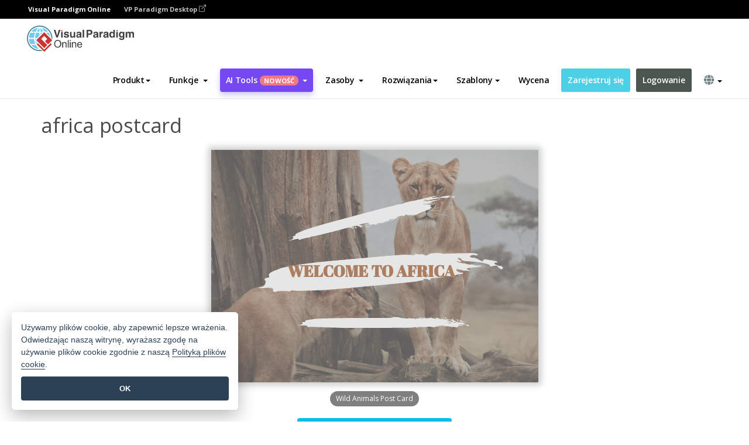

--- FILE ---
content_type: text/html;charset=UTF-8
request_url: https://online.visual-paradigm.com/pl/infoart/templates/postcards/africa-postcard/
body_size: 22160
content:
<!DOCTYPE html>
<html xmlns="http://www.w3.org/1999/xhtml" lang="pl">
<head>
<title>africa postcard | Pocztówka Template</title>
<meta name="description" content="Eye-catching Pocztówka template: africa postcard. Great starting point for your next campaign. Its designer-crafted, professionally designed and helps you stand out."><meta name="keywords" content="pocztówka szablon,pocztówka przykład,pocztówka twórca,pocztówka kreator,pocztówka szablony,pocztówka oprogramowanie,pocztówka narzędzie"/><meta name="viewport" content="width=device-width, initial-scale=1">
<!-- <link rel="icon" type="image/png" sizes="32x32" href="/favicon-32x32.png">
<link rel="icon" type="image/png" sizes="16x16" href="/favicon-16x16.png"> -->
<link rel="icon" type="image/png" sizes="32x32" href="/favicon-32x32.png">
				<link rel="icon" type="image/png" sizes="16x16" href="/favicon-16x16.png">
			<meta charset="utf-8">
<meta name="theme-color" content="#ffffff">   
<link rel="alternate" hreflang="pl" href="https://online.visual-paradigm.com/pl/infoart/templates/postcards/africa-postcard/"/>
<link rel="alternate" hreflang="en" href="https://online.visual-paradigm.com/infoart/templates/postcards/africa-postcard/"/>
<link rel="alternate" hreflang="zh-CN" href="https://online.visual-paradigm.com/cn/infoart/templates/postcards/africa-postcard/"/>
<link rel="alternate" hreflang="zh-TW" href="https://online.visual-paradigm.com/tw/infoart/templates/postcards/africa-postcard/"/>
<link rel="alternate" hreflang="es" href="https://online.visual-paradigm.com/es/infoart/templates/postcards/africa-postcard/"/>
<link rel="alternate" hreflang="de" href="https://online.visual-paradigm.com/de/infoart/templates/postcards/africa-postcard/"/>
<link rel="alternate" hreflang="pt" href="https://online.visual-paradigm.com/pt/infoart/templates/postcards/africa-postcard/"/>
<link rel="alternate" hreflang="in-ID" href="https://online.visual-paradigm.com/id/infoart/templates/postcards/africa-postcard/"/>
<link rel="alternate" hreflang="ja" href="https://online.visual-paradigm.com/ja/infoart/templates/postcards/africa-postcard/"/>
<link rel="alternate" hreflang="ko" href="https://online.visual-paradigm.com/ko/infoart/templates/postcards/africa-postcard/"/>
<link rel="alternate" hreflang="ru" href="https://online.visual-paradigm.com/ru/infoart/templates/postcards/africa-postcard/"/>
<link rel="alternate" hreflang="fr" href="https://online.visual-paradigm.com/fr/infoart/templates/postcards/africa-postcard/"/>

<link href="https://fonts.googleapis.com/css?family=Open+Sans:300,400,600,700&display=swap" rel="preload" as="style">
<link href="/css/bootstrap.min.css" rel="preload" as="style">
<link href="/css/style.css?t=1768207744" rel="preload" as="style">
<link href="/css/fontawesome-5.15.1/all.min.css" rel="preload" as="style">
<link href="/css/crownIndicator.css" rel="preload" as="style">
<link href="/scripts/jquery-3.5.1.min.js" rel="preload" as="script">
<link href="/scripts/jquery.easing.min.js" rel="preload" as="script">
<link href="/scripts/bootstrap.min.js" rel="preload" as="script">
<link href="/scripts/custom.js" rel="preload" as="script">

<link rel="stylesheet" type="text/css" href="https://fonts.googleapis.com/css?family=Open+Sans:300,400,600,700&display=swap">
<link rel="stylesheet" type="text/css" href="/css/bootstrap.min.css">
<link rel="stylesheet" type="text/css" href="/css/style.css?t=1768207744">
<link rel="stylesheet" type="text/css" href="/css/fontawesome-5.15.1/all.min.css">
<link rel="stylesheet" type="text/css" href="/css/crownIndicator.css">
<script type="text/javascript" src="/scripts/jquery-3.5.1.min.js"></script>
<script type="text/javascript" src="/scripts/jquery.easing.min.js"></script>
<script type="text/javascript" src="/scripts/bootstrap.min.js"></script>
<script type="text/javascript" src="/scripts/custom.js"></script>
<script>
	var lastErrorMessage; 
	window.addEventListener('error', function (e) {
		var result = '';
		result += 'Page URL: ' + window.location.href + '\n';
		result += 'Message: ' + e.message + '\n';
		if (e.filename) {
			result += 'File: ' + e.filename + ' (' + e.lineno + ', ' + e.colno + ')\n';
		}
		if (e.error && e.error.stack) {
			result += 'Stack: ' + e.error.stack + '\n';
		}
		if (e.detail) {
			result += e.detail.error_msg + ": " + e.detail.error_code + '\n';
		}
		if (lastErrorMessage == result) {
			return;
		}
		lastErrorMessage = result;
		fetch('/rest/log', {
			method: 'POST',
			headers: {
				'content-type': 'application/json'
			},
			body: JSON.stringify({
				type: 'error',
				message: result
			})
		});
	});
</script><link href="/css/infoart/style.css" rel="preload" as="style">
	<link rel="stylesheet" href="/css/infoart/style.css">
	<link href="/infoart/content-editor/__inc/css/content-editor.css" rel="stylesheet">
<link href="/scripts/color-thief.min.js" rel="preload" as="script">
<link href="/scripts/lozad.min.js" rel="preload" as="script">
<link href="/scripts/imagesloaded.pkgd.min.js" rel="preload" as="script">
<link href="/scripts/masonry.pkgd.min.js" rel="preload" as="script">
<script src="/scripts/splide.min.js"></script>
<link rel="stylesheet" href="/css/index-slider.css">
<link rel="stylesheet" href="/css/splide-sea-green.min.css">

</head>
<body class="lang-pl">
	<script src="/scripts/color-thief.min.js"></script>
	<script src="/scripts/imagesloaded.pkgd.min.js"></script>
	<script src="/scripts/lozad.min.js"></script>
	<script src="/scripts/masonry.pkgd.min.js"></script>
	
	<link rel="stylesheet" href="/css/jquery-simple-mobilemenu-slide.css" />
<script src="/scripts/jquery-simple-mobilemenu.min.js"></script>
<meta name="theme-color" content="#ffffff">
<div class="topbar-container">
	<nav id="mainNav" class="navbar fixed-top-bar navbar-fixed-top affix" data-spy="affix" data-offset-top="70">
		<!-- Global top nav -->
		
<nav id="stickymainNav" class="navbar navbar-default navbar-doublerow  navbar-trans navbar-fixed-top">
<div class="bg-black-padding">
	<div class="container-fluid controlled-header-width">
        <span class="text-white-font">Visual Paradigm Online</span>
        <a href="https://www.visual-paradigm.com" target="_blank" class="vp-desktop-link">
          VP Paradigm Desktop
          <svg class="bi" width="12" height="12" fill="currentColor" viewBox="0 0 16 16">
            <path fill-rule="evenodd" d="M8.636 3.5a.5.5 0 0 0-.5-.5H1.5A1.5 1.5 0 0 0 0 4.5v10A1.5 1.5 0 0 0 1.5 16h10a1.5 1.5 0 0 0 1.5-1.5V7.864a.5.5 0 0 0-1 0V14.5a.5.5 0 0 1-.5.5h-10a.5.5 0 0 1-.5-.5v-10a.5.5 0 0 1 .5-.5h6.636a.5.5 0 0 0 .5-.5z"/>
            <path fill-rule="evenodd" d="M16 .5a.5.5 0 0 0-.5-.5h-5a.5.5 0 0 0 0 1h3.793L6.146 9.146a.5.5 0 1 0 .708.708L15 1.707V5.5a.5.5 0 0 0 1 0v-5z"/>
          </svg>
        </a>
      </div>	</div><!-- down nav -->
				<div class="container-fluid controlled-header-width">
				<div class="navbar-header">
					<div class="sub-features-wrapper">
					
								<a class="navbar-brand hidden-sm" href="/pl/"> <img class="main-header-index-logo" src="/images/vp-online-with-name.svg" alt="Logo Visual Paradigm Online">
								</a>
								<a class="navbar-brand hidden-md hidden-lg hidden-xs" href="/pl/"><img src="/images/vp-online-logo-1.png"></a>
							
					</div>
				</div>
				<div class="collapse navbar-collapse" id="navbar-collapse-1">
				<ul class="nav navbar-nav navbar-right">
	
							<li>
			<li id="product-megamenu" class="dropdown megamenu-fw"><a href="#" class="dropdown-toggle" data-toggle="dropdown" role="button" aria-expanded="false">Produkt<span class="caret"></span></a>


	<ul class="product-megamenu-item dropdown-menu megamenu-content product-menu-dropdown-v1" role="menu">

		<li class="col-sm-3 col-lg-2 col-xs-12" id="product-menu-column-style">
<span class="product-item-title">Create</span>
<ul class="product-create-menu-list">
<li><img src="/images/home/menu/v1/diagram-logo.png"><a href="/diagrams/">Diagram</a></li>
<li><img src="/images/home/menu/v1/chart-logo.png"><a href="/charts/">Chart</a></li>
<li><img src="/images/home/menu/v1/smartboard-logo.png"><a href="/board/">Smart Board</a></li>
<li><img src="/images/home/menu/v1/form-logo.png"><a href="/forms/">Form Builder</a></li>

</ul>

		</li>
		<li class="col-sm-3 col-lg-2 col-xs-12" id="product-menu-column-style">



			<span class="product-item-title">Compose</span>
<ul class="product-compose-menu-list">
<li><img src="/images/home/menu/v1/designer-logo.png"><a href="/infoart/">Graphic Design</a></li>
<li><img src="/images/home/menu/v1/flipbooks-logo.png"><a href="/flipbook-maker/">Flipbook</a></li>
<li><img src="/images/home/menu/v1/anifuzion-logo.png"><a href="https://explainer.visual-paradigm.com/">Animation</a></li>
<li><img src="/images/home/menu/v1/photobook-logo.png"><a href="/photo-book-maker/">Photobook</a></li>
<li><img src="/images/home/menu/v1/pdf-logo.png"><a href="/online-pdf-editor/">PDF Editor</a></li>
<li><img src="/images/home/menu/v1/collages-logo.png"><a href="/photo-collage-maker/">Collage</a></li>
<li><img src="/images/home/menu/v1/word-office-logo.png"><a href="/document-editor/">Document</a></li>
<li><img src="/images/home/menu/v1/excel-office-logo.png"><a href="/spreadsheet-editor/">Spreadsheet</a></li>
<li><img src="/images/home/menu/v1/ppt-office-logo.png"><a href="/presentation-software/">Presentation</a></li>

</ul>
		</li>
		
		<li class="col-sm-3 col-lg-3 col-xs-12" id="product-menu-column-style">


<span class="product-item-title">Tools</span>
			<ul class="product-utilities-menu-list">
<li><img src="/images/home/menu/v1/ppt-logo.png"><a href="/powerpoint-web-viewer/">PowerPoint Web Viewer</a></li>
<li><img src="/images/home/menu/v1/ai-image-translator-logo.png"><a href="https://ai.visual-paradigm.com/ai-image-translator">AI Image Translator</a></li>
<li><img src="/images/home/menu/v1/pdf-logo.png"><a href="/online-pdf-editor/pdf-editing-tools/">PDF Tools</a></li>
<li><img src="/images/home/menu/v1/files-logo.png"><a href="/file-converters/file-conversion-tools/">File Converters</a></li>
<li><img src="/images/home/menu/v1/photo-effects-logo.png"><a href="/photo-effects-studio/">Photo Effect Tools</a></li>
<li><img src="/images/home/menu/v1/agilien-logo.png"><a href="https://agilien.visual-paradigm.com">Agilien</a></li>
<li><img src="/images/home/menu/v1/canvas-logo.png"><a href="https://canvas.visual-paradigm.com">Canvas</a></li>



</ul>
		</li>
		
		<li class="col-sm-3 col-lg-5 col-xs-12 product-essential-border" id="">



		<span class="product-item-title">	Essential</span>
						<ul class="product-essential-menu-list">

<li><span>Publishing</span>
<div class="">
<p>Turn your results into flipbooks, slideshows, or videos, and display them on a virtual bookshelf.</p>
<a href="/features/publishing/" class="product-learn-more-button">Learn More</a>
</div>
</li>
<li><span>AI Tools</span>
<div class="">
<p>Unlock AI-powered tools that simplify tasks and boost productivity.</p>
<a href="https://ai.visual-paradigm.com/" class="product-learn-more-button">Learn More</a>
</div>
</li>

</ul>

		</li>
		

	</ul></li>

<script>
	$(document).ready(function() {
		$("#top-product-explore-productTab a").click(function(e) {
			e.preventDefault();
			var targetTab = $(this).attr("href");
			$("#top-product-explore-productTab li").removeClass("selected-tab");
			$("#top-product-explore-productTab li").removeClass("active");
			$(this).parent("li").addClass("selected-tab");
			$(".tab-pane-p").removeClass("active-tab");
			$(".tab-pane-p").removeClass("active");
			$(targetTab).addClass("active-tab");
		});
	});
</script><li class="features-multi-level-menu"><a href="/features/" class="dropdown-toggle" role="button" aria-haspopup="true" aria-expanded="false"> <span style="border: unset; background: unset; padding: 0px">Funkcje</span> <span class="caret" style="margin-left: 4px;"></span>
</a>

	<ul id="dropdown-features-menu" class="dropdown-menu feature-dropdown">
		<li><a href="/pl/features/pdf-editing/" data-locale="en">
				<div class="feature-dropdown-menu">
					<span class="logo-product-title">Online PDF Tool Suite</span>
				</div>
		</a></li>

		<li><a href="/pl/features/online-office-tool-suite/" data-locale="en">
				<div class="feature-dropdown-menu">
					<span class="logo-product-title">Online Office Tool Suite</span>
				</div>
		</a></li>
		<li><a href="/pl/features/presentation-maker/" data-locale="en">
				<div class="feature-dropdown-menu">
					<span class="logo-product-title">Presentation Maker</span>
				</div>
		</a></li>
		<li><a href="/pl/features/visual-design-editor/" data-locale="en">
				<div class="feature-dropdown-menu">
					<span class="logo-product-title">Visual Design Editor</span>
				</div>
		</a></li>
		<li><a href="/pl/features/graphic-design-resources/" data-locale="en">
				<div class="feature-dropdown-menu">
					<span class="logo-product-title">Graphic Design Resources</span>
				</div>
		</a></li>
		<li><a href="https://agilien.visual-paradigm.com" data-locale="en">
				<div class="feature-dropdown-menu">
					<span class="logo-product-title">Agilien</span>
				</div>
		</a></li>
		<li><a href="/pl/features/publish-as-flipbooks/" data-locale="en">
				<div class="feature-dropdown-menu">
					<span class="logo-product-title">Free Flipbook Maker</span>
				</div>
		</a></li>
		<li><a href="/pl/features/online-chart-maker/" data-locale="en">
				<div class="feature-dropdown-menu">
					<span class="logo-product-title">Chart Maker</span>
				</div>
		</a></li>
		<li><a href="/pl/features/photo-editing/" data-locale="en">
				<div class="feature-dropdown-menu">
					<span class="logo-product-title">Edycja zdjęć</span>
				</div>
		</a></li>
		<li><a href="/pl/features/publishing/" data-locale="en">
				<div class="feature-dropdown-menu">
					<span class="logo-product-title">Publishing</span>
				</div>
		</a></li>
		<li><a href="/pl/features/publish-and-share/" data-locale="en">
				<div class="feature-dropdown-menu">
					<span class="logo-product-title">Publikowanie i udostępnianie</span>
				</div>
		</a></li>
		<li><a href="/pl/features/real-time-collaboration/" data-locale="en">
				<div class="feature-dropdown-menu">
					<span class="logo-product-title">Real-Time Collaboration</span>
				</div>
		</a></li>
		<li><a href="/pl/forms/features/" data-locale="en">
				<div class="feature-dropdown-menu">
					<span class="logo-product-title">Kreator formularzy</span>
				</div>
		</a></li>

	</ul></li>
<li class="dropdown">
<a class="ai-image-translator-header-btn" href="https://ai.visual-paradigm.com/" class="dropdown-toggle" role="button" aria-haspopup="true" aria-expanded="false">
AI Tools<span class="badge badge-new-v1">Nowość</span><span class="caret"></span></a>
							<ul id="menu-ai-tools" class="dropdown-menu menu-ai-tools-dropdown">
							<li>
			<a href="https://ai.visual-paradigm.com/ai-image-translator" data-locale="en">
				<div class="feature-dropdown-menu">
					<span class="logo-product-title">AI Image Translator</span>
				</div>
			</a>
		</li>
							<li>
			<a href="https://ai.visual-paradigm.com/ai-chart-generator/" data-locale="en">
				<div class="feature-dropdown-menu">
					<span class="logo-product-title">Chart Generator</span>
				</div>
			</a>
		</li>
		<li>
					<a href="https://ai.visual-paradigm.com/ai-mind-map-generator/" data-locale="en">
				<div class="feature-dropdown-menu">
					<span class="logo-product-title">Mind Map Generator</span>
				</div>
			</a>
				</li>
				<li>
					<a href="https://ai.visual-paradigm.com/ai-fishbone-diagram-generator/" data-locale="en">
				<div class="feature-dropdown-menu">
					<span class="logo-product-title">Fishbone Generator</span>
				</div>
			</a>
				</li>
				<li>
					<a href="https://ai.visual-paradigm.com/ai-timeline-generator/" data-locale="en">
				<div class="feature-dropdown-menu">
					<span class="logo-product-title">Timeline Generator</span>
				</div>
			</a>
				</li>
							
							<li>
					<a href="https://ai.visual-paradigm.com/ai-work-breakdown-structure-generator/" data-locale="en">
				<div class="feature-dropdown-menu">
					<span class="logo-product-title">Work Breakdown Structure Generator</span>
				</div>
			</a>
				</li>
				
								
				<li>
					<a href="https://ai.visual-paradigm.com/ai-product-breakdown-structure-generator/" data-locale="en">
				<div class="feature-dropdown-menu">
					<span class="logo-product-title">Product Breakdown Structure Generator</span>
				</div>
			</a>
				</li>
				<li>
					<a href="https://ai.visual-paradigm.com/ai-cost-breakdown-structure-generator/" data-locale="en">
				<div class="feature-dropdown-menu">
					<span class="logo-product-title">Cost Breakdown Structure Generator</span>
				</div>
			</a>
				</li>
				<li>
					<a href="https://ai.visual-paradigm.com/ai-risk-breakdown-structure-generator/" data-locale="en">
				<div class="feature-dropdown-menu">
					<span class="logo-product-title">Risk Breakdown Structure Generator</span>
				</div>
			</a>
				</li>
				<li>
					<a href="https://ai.visual-paradigm.com/ai-resource-breakdown-structure-generator/" data-locale="en">
				<div class="feature-dropdown-menu">
					<span class="logo-product-title">Resource Breakdown Structure Generator</span>
				</div>
			</a>
				</li>
			</ul> </li>
							
							<li class="resources-multi-level-menu">
<a href="#" class="dropdown-toggle" data-toggle="dropdown" role="button" aria-haspopup="true" aria-expanded="false"> 
	<span style="border: unset; background: unset; padding: 0px">Zasoby</span> 
	<span class="caret" style="margin-left: 4px;"></span>
</a>

	<ul id="dropdown-resources-menu" class="dropdown-menu feature-dropdown">
<li class="dropdown-submenu">
			<div class="nested-second-level">
				<a href="#" class="logo-product-title">Kreacje społecznościowe<span class="caret" style="margin-left: 4px;"></span></a>

			</div>
			<ul class="dropdown-menu">
				<li><a href="/pl/flipbook-maker/library/" data-locale="en">
						<div class="feature-dropdown-menu">
							<span class="logo-product-title">Książka / Pokaz slajdów</span>
						</div>
				</a></li>
				<li><a href="/pl/community/" data-locale="en">
						<div class="feature-dropdown-menu">
							<span class="logo-product-title">Projekt / schemat</span>
						</div>
				</a></li>
			</ul>
		</li>
		<li><a href="https://updates.visual-paradigm.com/" data-locale="en">
				<div class="feature-dropdown-menu">
					<span class="logo-product-title">Co nowego</span>
				</div>
		</a></li>
		<li><a href="/pl/learn/" data-locale="en">
				<div class="feature-dropdown-menu">
					<span class="logo-product-title">Ucz się</span>
				</div>
		</a></li>
		<li><a href="https://blog.visual-paradigm.com/" data-locale="en">
				<div class="feature-dropdown-menu">
					<span class="logo-product-title">Blog</span>
				</div>
		</a></li>
		<li><a href="/pl/knowledge/" data-locale="en">
				<div class="feature-dropdown-menu">
					<span class="logo-product-title">Wiedza</span>
				</div>
		</a></li>
		<li><a href="/pl/diagrams/partner/academic/" data-locale="en">
				<div class="feature-dropdown-menu">
					<span class="logo-product-title">Partner akademicki</span>
				</div>
		</a></li>
	</ul></li><li class="dropdown"><a href="#" class="dropdown-toggle" data-toggle="dropdown" role="button" aria-haspopup="true" aria-expanded="false">
Rozwiązania<span class="caret"></span></a>
							<ul id="menu-solutions" class="dropdown-menu">
							<li>
					<a href="/pl/solutions/education/" data-locale="en">
				<div class="feature-dropdown-menu">
					<span class="logo-product-title">Edukacja</span>
				</div>
			</a>
				</li>
								<li>
					<a href="/pl/solutions/entertainment/" data-locale="en">
				<div class="feature-dropdown-menu">
					<span class="logo-product-title">Rozrywka</span>
				</div>
			</a>
				</li>
        		<li>
					<a href="/pl/solutions/finance/" data-locale="en">
				<div class="feature-dropdown-menu">
					<span class="logo-product-title">Finanse</span>
				</div>
			</a>
				</li>
			<li>
			<a href="/pl/solutions/marketing/" data-locale="en">
				<div class="feature-dropdown-menu">
					<span class="logo-product-title">Marketing</span>
				</div>
			</a>
		</li>
	<li>
			<a href="/pl/solutions/medical/" data-locale="en">
				<div class="feature-dropdown-menu">
					<span class="logo-product-title">Medycyna</span>
				</div>
			</a>
		</li>
		<li>
			<a href="/pl/solutions/real-estate/" data-locale="en">
				<div class="feature-dropdown-menu">
					<span class="logo-product-title">Nieruchomości</span>
				</div>
			</a>
		</li>
		<li>
			<a href="/pl/solutions/retail/" data-locale="en">
				<div class="feature-dropdown-menu">
					<span class="logo-product-title">Handel detaliczny</span>
				</div>
			</a>
		</li>
		<li>
			<a href="/pl/solutions/startups/" data-locale="en">
				<div class="feature-dropdown-menu">
					<span class="logo-product-title">Startupy</span>
				</div>
			</a>
		</li>
		<li>
			<a href="/pl/solutions/travel/" data-locale="en">
				<div class="feature-dropdown-menu">
					<span class="logo-product-title">Podróże</span>
				</div>
			</a>
		</li>
							</ul> </li>
							
							<li class="dropdown dropdown-templates dropdown-large"><a class="dropdown-toggle template-link" data-toggle="dropdown" role="button" aria-haspopup="true" aria-expanded="false">
		Szablony<span class="caret" style="margin-left: 4px;"></span> </a>
	<ul class="dropdown-templates-menu">
		<li class="templates-menu-category subOpen"><a href="/pl/infoart/templates" class="template-cateogry-link">
					<div class="img-container items">
					<img src='/images/templates-menu/visuals-icon.png'>
				</div>
				<div class="headerContainer">
					<h4 class="templates-menu-category-header items">Materiały wizualne</h4>
					<span class="caret" style="margin-left: 4px;"></span>
				</div> </a>
					<ul class="subTemplateItems">
					<a href="/pl/infoart/templates/brochures/">
									<li><span class="items">Broszury</span></li>
								</a>
							<a href="/pl/infoart/templates/greeting-cards/">
									<li><span class="items">Kartki okolicznościowe</span></li>
								</a>
							<a href="/pl/infoart/templates/infographics/">
									<li><span class="items">Infografika</span></li>
								</a>
							<a href="/pl/infoart/templates/instagram-posts/">
									<li><span class="items">Posty na Instagramie</span></li>
								</a>
							<a href="/pl/infoart/templates/invitations/">
									<li><span class="items">Zaproszenia</span></li>
								</a>
							<a href="/pl/infoart/templates/posters/">
									<li><span class="items">Plakaty</span></li>
								</a>
							<a href="/pl/infoart/templates">
									<li class="template-seeAll"><span class="items">Zobacz wszystkie</span></li>
								</a>
							</ul>
			</li>
			<li class="templates-menu-category subOpen"><a href="/pl/diagrams/templates" class="template-cateogry-link">
					<div class="img-container items">
					<img src='/images/templates-menu/diagrams-icon.png'>
				</div>
				<div class="headerContainer">
					<h4 class="templates-menu-category-header items">Diagramy</h4>
					<span class="caret" style="margin-left: 4px;"></span>
				</div> </a>
					<ul class="subTemplateItems">
					<a href="/pl/diagrams/templates/archimate-diagram/">
									<li><span class="items">ArchiMate</span></li>
								</a>
							<a href="/pl/diagrams/templates/?category=floor-plan">
									<li><span class="items">Plan piętra</span></li>
								</a>
							<a href="/pl/diagrams/templates/?category=flowchart">
									<li><span class="items">Schemat blokowy</span></li>
								</a>
							<a href="/pl/diagrams/templates/genogram/">
									<li><span class="items">Genogram</span></li>
								</a>
							<a href="/pl/diagrams/templates/mind-map-diagram/">
									<li><span class="items">Mapa myśli</span></li>
								</a>
							<a href="/pl/diagrams/templates/class-diagram/">
									<li><span class="items">Diagramy klas UML</span></li>
								</a>
							<a href="/pl/diagrams/templates">
									<li class="template-seeAll"><span class="items">Zobacz wszystkie</span></li>
								</a>
							</ul>
			</li>
			<li class="templates-menu-category subOpen"><a href="/pl/charts/templates" class="template-cateogry-link">
					<div class="img-container items">
					<img src='/images/templates-menu/charts-icon.png'>
				</div>
				<div class="headerContainer">
					<h4 class="templates-menu-category-header items">Wykresy</h4>
					<span class="caret" style="margin-left: 4px;"></span>
				</div> </a>
					<ul class="subTemplateItems">
					<a href="/pl/charts/templates/?category=bar">
									<li><span class="items">Wykresy słupkowe</span></li>
								</a>
							<a href="/pl/charts/templates/candlestick/">
									<li><span class="items">Wykres świecowy</span></li>
								</a>
							<a href="/pl/charts/templates/doughnut-charts/">
									<li><span class="items">Wykresy pączkowe</span></li>
								</a>
							<a href="/pl/charts/templates/?category=line">
									<li><span class="items">Wykresy liniowe</span></li>
								</a>
							<a href="/pl/charts/templates/?category=pie">
									<li><span class="items">Wykresy kołowe</span></li>
								</a>
							<a href="/pl/charts/templates/?category=radar">
									<li><span class="items">Wykresy radarowe</span></li>
								</a>
							<a href="/pl/charts/templates">
									<li class="template-seeAll"><span class="items">Zobacz wszystkie</span></li>
								</a>
							</ul>
			</li>
			<li class="templates-menu-category subOpen"><a href="/pl/flipbook-maker/templates" class="template-cateogry-link">
					<div class="img-container items">
					<img src='/images/templates-menu/flipbooks-icon.png'>
				</div>
				<div class="headerContainer">
					<h4 class="templates-menu-category-header items">Flipbooki</h4>
					<span class="caret" style="margin-left: 4px;"></span>
				</div> </a>
					<ul class="subTemplateItems">
					<a href="/pl/flipbook-maker/templates/booklets/">
									<li><span class="items">Broszury</span></li>
								</a>
							<a href="/pl/flipbook-maker/templates/business-portfolios/">
									<li><span class="items">Portfolio biznesowe</span></li>
								</a>
							<a href="/pl/flipbook-maker/templates/catalogs/">
									<li><span class="items">Katalogi</span></li>
								</a>
							<a href="/pl/flipbook-maker/templates/lookbooks/">
									<li><span class="items">Lookbooki</span></li>
								</a>
							<a href="/pl/flipbook-maker/templates/prospectuses/">
									<li><span class="items">Prospekty</span></li>
								</a>
							<a href="/pl/flipbook-maker/templates/personal-portfolios/">
									<li><span class="items">Portfele osobiste</span></li>
								</a>
							<a href="/pl/flipbook-maker/templates">
									<li class="template-seeAll"><span class="items">Zobacz wszystkie</span></li>
								</a>
							</ul>
			</li>
			<li class="templates-menu-category subOpen"><a href="/pl/photo-book-maker/templates" class="template-cateogry-link">
					<div class="img-container items">
					<img src='/images/templates-menu/photobooks-icon.png'>
				</div>
				<div class="headerContainer">
					<h4 class="templates-menu-category-header items">Fotoksiążki</h4>
					<span class="caret" style="margin-left: 4px;"></span>
				</div> </a>
					<ul class="subTemplateItems">
					<a href="/pl/photo-book-maker/templates/baby-photo-books/">
									<li><span class="items">Fotoksiążki dla dzieci.</span></li>
								</a>
							<a href="/pl/photo-book-maker/templates/everyday-photo-books/">
									<li><span class="items">Fotoksiążki na co dzień.</span></li>
								</a>
							<a href="/pl/photo-book-maker/templates/family-photo-books/">
									<li><span class="items">Fotoksiążki rodzinne.</span></li>
								</a>
							<a href="/pl/photo-book-maker/templates/pet-photo-books/">
									<li><span class="items">Fotoksiążki ze zwierzętami.</span></li>
								</a>
							<a href="/pl/photo-book-maker/templates/travel-photo-books/">
									<li><span class="items">Fotoksiążki podróżnicze.</span></li>
								</a>
							<a href="/pl/photo-book-maker/templates/wedding-photo-books/">
									<li><span class="items">Fotoksiążki ślubne.</span></li>
								</a>
							<a href="/pl/photo-book-maker/templates">
									<li class="template-seeAll"><span class="items">Zobacz wszystkie</span></li>
								</a>
							</ul>
			</li>
			<div class="two-row ">
			<li class="templates-menu-category subOpen"><a href="https://explainer.visual-paradigm.com/pl/templates/" class="template-cateogry-link">
					<div class="img-container items">
					<img src='/images/templates-menu/animations-icon.png'>
				</div>
				<div class="headerContainer">
					<h4 class="templates-menu-category-header ">Animations</h4>
					<span class="caret" style="margin-left: 4px;"></span>
				</div> </a>
					<ul class="subTemplateItems">
					<a href="https://explainer.visual-paradigm.com/pl/templates/category/explainer-video/">
									<li><span class="items">Explainer Videos</span></li>
								</a>
							<a href="https://explainer.visual-paradigm.com/pl/templates/category/marketing-and-e-commerce/">
									<li><span class="items">Marketing Videos</span></li>
								</a>
							<a href="https://explainer.visual-paradigm.com/pl/templates/category/storytelling-scenes/">
									<li><span class="items">Storytelling Videos</span></li>
								</a>
							<a href="https://explainer.visual-paradigm.com/pl/templates/">
									<li class="template-seeAll"><span class="items">Zobacz wszystkie</span></li>
								</a>
							</ul>
			</li>
			<li class="templates-menu-category subOpen"><span class="template-cateogry-link">
					<div class="img-container items">
					<img src='/images/templates-menu/productivity-icon.png'>
				</div>
				<div class="headerContainer">
					<h4 class="templates-menu-category-header ">Biuro</h4>
					<span class="caret" style="margin-left: 4px;"></span>
				</div> </span>
					<ul class="subTemplateItems">
					<a href="/pl/document-editor/templates/">
									<li><span class="items">Dokumenty</span></li>
								</a>
							<a href="/pl/presentation-software/templates/">
									<li><span class="items">Prezentacje</span></li>
								</a>
							<a href="/pl/spreadsheet-editor/templates/">
									<li><span class="items">Arkusze kalkulacyjne</span></li>
								</a>
							<a href="/pl/forms/templates/">
									<li><span class="items">Formularz</span></li>
								</a>
							</ul>
			</li>
			</div>
			</ul></li>

<script>
	//$('.dropdown-templates-menu').hide();

	$('.subOpen').on(
			{
				mouseenter : function() {
					if ($(window).width() < 767) {
						$(this).find('.subTemplateItems').stop(true, true)
								.delay(100).fadeIn(200);
					}
				},
				mouseleave : function() {
					if ($(window).width() < 767) {
						$(this).find('.subTemplateItems').stop(true, true)
								.delay(100).fadeOut(200);
					}
				}
			});

	$('.subOpen').click(
			function() {
				if ($(window).width() < 767) {
					if ($(this).find('.subTemplateItems').is(':visible')) {
						$(this).find('.subTemplateItems').stop(true, true)
								.delay(100).fadeOut(200);
					} else {
						$(this).find('.subTemplateItems').stop(true, true)
								.delay(100).fadeIn(200);
					}
				}
			});

	window.addEventListener('resize', checkLink);
	window.addEventListener('resize', resizeTemplateList);
	var path = window.location.pathname;
	var hyper = true;
	$(document).ready(function() {
		checkLink();
		resizeTemplateList();
	});

	function resizeTemplateList() {
		if (window.innerWidth > 1800) {
			var width = window.innerWidth * 0.5;
			document.getElementsByClassName('dropdown-templates-menu')[0].style.width = width
					+ 'px';
		} else if (window.innerWidth > 1600) {
			var width = window.innerWidth * 0.55;
			document.getElementsByClassName('dropdown-templates-menu')[0].style.width = width
					+ 'px';
		} else if (window.innerWidth > 1380) {
			var width = window.innerWidth * 0.6;
			document.getElementsByClassName('dropdown-templates-menu')[0].style.width = width
					+ 'px';
		} else if (window.innerWidth > 1300) {
			var width = window.innerWidth * 0.65;
			document.getElementsByClassName('dropdown-templates-menu')[0].style.width = width
					+ 'px';
		} else if (window.innerWidth > 1240) {
			var width = window.innerWidth * 0.7;
			document.getElementsByClassName('dropdown-templates-menu')[0].style.width = width
					+ 'px';
		} else if (window.innerWidth > 1140) {
			var width = window.innerWidth * 0.75;
			document.getElementsByClassName('dropdown-templates-menu')[0].style.width = width
					+ 'px';
		} else if (window.innerWidth > 767) {
			var width = window.innerWidth * 0.8;
			document.getElementsByClassName('dropdown-templates-menu')[0].style.width = width
					+ 'px';
			hyper = true;
		} else {
			document.getElementsByClassName('dropdown-templates-menu')[0].style.width = '100%';
			hyper = false;
		}
		if (window.innerWidth > 767) {
			transformCal(width);
		} else {
			document.getElementsByClassName('dropdown-templates-menu')[0].style.transform = null;
		}
	}

	function transformCal(width) {
		var menuWidth = width;
		var rect = document.getElementsByClassName('dropdown-templates')[0]
				.getBoundingClientRect().left;
		var listWidth = document.getElementsByClassName('dropdown-templates')[0].offsetWidth;
		var half = window.innerWidth / 2;
		var checkMain = document.getElementById('main-index-header');
		if (window.innerWidth > 1300) {
			document.getElementsByClassName('dropdown-templates-menu')[0].style.transform = "translate(-70%)";
		} else {
			if (half < rect) {
				var distance = half - (rect + (listWidth / 2));
			} else {
				var distance = half - rect;
			}
			var halfMenu = menuWidth / 2;
			if (checkMain != null) {
				var width = distance - halfMenu;
			} else {
				var width = distance - halfMenu + (listWidth / 2);
			}
			document.getElementsByClassName('dropdown-templates-menu')[0].style.transform = "translate("
					+ width + "px)";
		}
	}

	function checkLink() {
		if (window.innerWidth > 767 && hyper == false) {
			enableLink();
			var subItems = document.getElementsByClassName('subTemplateItems');
			for (var i = 0; i < subItems.length; i++) {
				subItems[i].style.display = 'block';
			}
			var header = document
					.getElementsByClassName('templates-menu-category-header');
			for (var i = 0; i < header.length; i++) {
				if (header[i].textContent == 'Productivity'
						|| header[i].textContent == 'Collage') {
					if (header[i].classList.contains('items')) {
						header[i].classList.remove('items');
					}
				}
			}
		} else if (window.innerWidth < 767 && hyper == true) {
			disableLink();
			var subItems = document.getElementsByClassName('subTemplateItems');
			for (var i = 0; i < subItems.length; i++) {
				subItems[i].style.display = 'none';
			}
			var header = document
					.getElementsByClassName('templates-menu-category-header');
			for (var i = 0; i < header.length; i++) {
				if (header[i].classList.contains('items') == false) {
					header[i].classList.add('items');
				}
			}
		}
	}

	function disableLink() {
		var hyper = document.getElementsByClassName('template-cateogry-link');
		for (var i = 0; i < hyper.length; i++) {
			var link = hyper[i].getAttribute('href');
			if (link != null) {
				hyper[i].setAttribute('data-href', link);
				hyper[i].setAttribute('href', '#');
			}
		}
	}

	function enableLink() {
		var hyper = document.getElementsByClassName('template-cateogry-link');
		for (var i = 0; i < hyper.length; i++) {
			var link = hyper[i].getAttribute('data-href');
			if (link != null) {
				hyper[i].removeAttribute('data-href');
				hyper[i].setAttribute('href', link);
			}
		}
	}
</script><li><a href="/pl/pricing/">Wycena</a></li>
						
						<li class="btn-trial"><a href="/pl/subscribe.jsp?t=infoart">Zarejestruj się</a></li>
						<li class="btn-login"><a href="/pl/login.jsp?t=infoart">Logowanie</a></li>
						<li class="dropdown"><a href="#" class="dropdown-toggle" data-toggle="dropdown" role="button" aria-haspopup="true" aria-expanded="false"><i class="fa fa-globe select-language" aria-hidden="true"></i> <span class="caret"></span></a>
							<ul id="lang-switcher" class="dropdown-menu">
								<li><a href="/infoart/templates/postcards/africa-postcard/" data-locale="en">English</a></li>
<li><a href="/cn/infoart/templates/postcards/africa-postcard/" data-locale="zh_CN">简体中文</a></li>
<li><a href="/tw/infoart/templates/postcards/africa-postcard/" data-locale="zh_TW">繁體中文</a></li>
<li><a href="/es/infoart/templates/postcards/africa-postcard/" data-locale="es">Espa&ntilde;ol</a></li>
<li><a href="/de/infoart/templates/postcards/africa-postcard/" data-locale="de">Deutsch</a></li>
<li><a href="/pl/infoart/templates/postcards/africa-postcard/" data-locale="pl">Polski</a></li>
<li><a href="/pt/infoart/templates/postcards/africa-postcard/" data-locale="pt">Português</a></li>
<li><a href="/id/infoart/templates/postcards/africa-postcard/" data-locale="in_ID">Bahasa Indonesia</a></li>
<li><a href="/ja/infoart/templates/postcards/africa-postcard/" data-locale="ja">日本語</a></li>
<li><a href="/ko/infoart/templates/postcards/africa-postcard/" data-locale="ko">한국인</a></li>
<li><a href="/ru/infoart/templates/postcards/africa-postcard/" data-locale="ru">Русский</a></li></ul> <script type="text/javascript">
								$(document).ready(function() {
									$("#lang-switcher a").on('click', function() {
										setCookie("locale-selected", true);
										setCookie("locale", $(this).data("locale"));
									});
									var memberPage = getCookie("memberPage");
									if (memberPage) {
										$("#my-workspace").attr("href",	'/'	+ memberPage);
									}
								});
							</script></li>
					</ul>
				
				<!-- mobile menu -->
	<ul class="mobile_menu">
		<!-- Product -->
<!-- Resources -->


<li><a style="cursor: pointer;" href="#" onclick="return false;">Produkt</a>
	<ul class="submenu">
		<li><a style="cursor: pointer;" href="#" onclick="return false;">Create</a>


			<ul class="submenu">
				<li><a href="/pl/diagrams/" data-locale="en">
						<div class="tool-explore-wrap">
							<div class="product-dropdown-menu">
								<img src="/images/home/menu/v1/diagram-logo.png">
							</div>

							<div class="tool-title-explore">
								<span class="logo-product-title">Diagram Maker</span>
								<p class="">Make flowchart, software, business diagrams</p>
							</div>
						</div>
				</a></li>
				<li><a href="/pl/charts/" data-locale="en">
						<div class="tool-explore-wrap">
							<div class="product-dropdown-menu">
								<img src="/images/home/menu/v1/chart-logo.png">
							</div>

							<div class="tool-title-explore">
								<span class="logo-product-title">Chart Maker</span>
								<p class="">Visualize data effortlessly</p>
							</div>
						</div>
				</a></li>
				<li><a href="/pl/board/" data-locale="en">
						<div class="tool-explore-wrap">
							<div class="product-dropdown-menu">
								<img src="/images/home/menu/v1/smartboard-logo.png">
							</div>

							<div class="tool-title-explore">
								<span class="logo-product-title">Smart Board</span>
								<p class="">Ideation and brainstorm with mind maps</p>
							</div>
						</div>
				</a></li>
				<li><a href="/pl/forms/" data-locale="en">
						<div class="tool-explore-wrap">
							<div class="product-dropdown-menu">
								<img src="/images/home/menu/v1/form-logo.png">
							</div>

							<div class="tool-title-explore">
								<span class="logo-product-title">Form Builder</span>
								<p class="">Simplify form creation</p>
							</div>
						</div>
				</a></li>

				<li><a href="https://ai.visual-paradigm.com/ai-chart-generator" data-locale="en">
						<div class="tool-explore-wrap">
							<div class="product-dropdown-menu">
								<img src="/images/home/menu/v1/ai-chart-logo.png">
							</div>

							<div class="tool-title-explore">
								<span class="logo-product-title">AI Chart</span>
								<p class="">Transforms your descriptions into beautifully AI-powered designed charts</p>
							</div>
						</div>
				</a></li>
				<li><a href="https://ai.visual-paradigm.com/ai-mind-map-generator" data-locale="en">
						<div class="tool-explore-wrap">
							<div class="product-dropdown-menu">
								<img src="/images/home/menu/v1/ai-mind-map-logo.png">
							</div>

							<div class="tool-title-explore">
								<span class="logo-product-title">AI SmartBoard</span>
								<p class="">Instantly create and organize AI-powered generated mind maps with ease</p>
							</div>
						</div>
				</a></li>


			</ul></li>

		<!-- Compose -->
		<li><a style="cursor: pointer;" href="#" onclick="return false;">Compose</a>


			<ul class="submenu">
				<li><a href="/pl/infoart/" data-locale="en">
						<div class="tool-explore-wrap">
							<div class="product-dropdown-menu">
								<img src="/images/home/menu/v1/designer-logo.png">
							</div>

							<div class="tool-title-explore">
								<span class="logo-product-title">Graphic Design</span>
								<p class="">Professional visual creations</p>
							</div>
						</div>
				</a></li>
				<li style="cursor: pointer"><a href="/pl/flipbook-maker/" data-locale="en">
						<div class="tool-explore-wrap">
							<div class="product-dropdown-menu">
								<img src="/images/home/menu/v1/flipbooks-logo.png">
							</div>

							<div class="tool-title-explore">
								<span class="logo-product-title">Flipbook</span>
								<p class="">Design online Ebook and slideshow with Fliplify</p>
							</div>
						</div>
				</a></li>
				<li><a href="https://explainer.visual-paradigm.com/pl/" data-locale="en">
						<div class="tool-explore-wrap">
							<div class="product-dropdown-menu">
								<img src="/images/home/menu/v1/anifuzion-logo.png">
							</div>

							<div class="tool-title-explore">
								<span class="logo-product-title">Animation</span>
								<p class="">Create 2D and 3D animations with AniFuzion.</p>
							</div>
						</div>
				</a></li>
				<li><a href="https://explainer.visual-paradigm.com/pl/photo-book-maker/" data-locale="en">
						<div class="tool-explore-wrap">
							<div class="product-dropdown-menu">
								<img src="/images/home/menu/v1/photobook-logo.png">
							</div>

							<div class="tool-title-explore">
								<span class="logo-product-title">Photobook</span>
								<p class="">Share memories with our photo books</p>
							</div>
						</div>
				</a></li>
				<li><a href="/pl/online-pdf-editor/" data-locale="en">
						<div class="tool-explore-wrap">
							<div class="product-dropdown-menu">
								<img src="/images/home/menu/v1/pdf-logo.png">
							</div>

							<div class="tool-title-explore">
								<span class="logo-product-title">PDF Editor</span>
								<p class="">Lightweight PDF editor, tools and converters</p>
							</div>
						</div>
				</a></li>
				<li style="cursor: pointer"><a href="/pl/photo-collage-maker/" data-locale="en">
						<div class="tool-explore-wrap">
							<div class="product-dropdown-menu">
								<img src="/images/home/menu/v1/collage-logo.png">
							</div>

							<div class="tool-title-explore">
								<span class="logo-product-title">Collage</span>
								<p class="">Create stunning photo collages to share your story and stand out</p>
							</div>
						</div>
				</a></li>
				<li><a href="/pl/document-editor/" data-locale="en">
						<div class="tool-explore-wrap">
							<div class="product-dropdown-menu">
								<img src="/images/home/menu/v1/word-office-logo.png">
							</div>

							<div class="tool-title-explore">
								<span class="logo-product-title">Document</span>
								<p class="">Write, format, and collaborate on text documents online.</p>
							</div>
						</div>
				</a></li>
				<li><a href="/pl/spreadsheet-editor/" data-locale="en">
						<div class="tool-explore-wrap">
							<div class="product-dropdown-menu">
								<img src="/images/home/menu/v1/excel-office-logo.png">
							</div>

							<div class="tool-title-explore">
								<span class="logo-product-title">Spreadsheet</span>
								<p class="">Create, edit, and analyze data in spreadsheets.</p>
							</div>
						</div>
				</a></li>
				<li><a href="/pl/presentation-software/" data-locale="en">
						<div class="tool-explore-wrap">
							<div class="product-dropdown-menu">
								<img src="/images/home/menu/v1/ppt-office-logo.png">
							</div>

							<div class="tool-title-explore">
								<span class="logo-product-title">Presentation</span>
								<p class="">Build and design slides for impactful presentations.</p>
							</div>
						</div>
				</a></li>



			</ul></li>


		<!-- Utilities -->
		<li><a style="cursor: pointer;" href="#" onclick="return false;">Tools</a>


			<ul class="submenu">
				<li><a href="/pl/powerpoint-web-viewer/" data-locale="en">
						<div class="tool-explore-wrap">
							<div class="product-dropdown-menu">
								<img src="/images/home/menu/v1/ppt-logo.png">
							</div>

							<div class="tool-title-explore">
								<span class="logo-product-title">PowerPoint Web Viewer</span>
								<p class="">Convert PowerPoint to online slideshow viewer</p>
							</div>
						</div>
				</a></li>
				<li><a href="https://ai.visual-paradigm.com/ai-image-translator" data-locale="en">
						<div class="tool-explore-wrap">
							<div class="product-dropdown-menu">
								<img src="/images/home/menu/v1/ai-image-translator-logo.png">
							</div>

							<div class="tool-title-explore">
								<span class="logo-product-title">AI Image Translator</span>
								<p class="">AI-powered online tool for translating text in images across any language</p>
							</div>
						</div>
				</a></li>

				<li><a href="/pl/online-pdf-editor/" data-locale="en">
						<div class="tool-explore-wrap">
							<div class="product-dropdown-menu">
								<img src="/images/home/menu/v1/pdf-logo.png">
							</div>

							<div class="tool-title-explore">
								<span class="logo-product-title">PDF Editor</span>
								<p class="">Lightweight PDF editor, tools and converters</p>
							</div>
						</div>
				</a></li>
				<li><a href="/pl/file-converters/file-conversion-tools/" data-locale="en">
						<div class="tool-explore-wrap">
							<div class="product-dropdown-menu">
								<img src="/images/home/menu/v1/files-logo.png">
							</div>

							<div class="tool-title-explore">
								<span class="logo-product-title">File Converters</span>
								<p class="">Convert files with ease</p>
							</div>
						</div>
				</a></li>
				<li><a href="/pl/photo-effects-studio/" data-locale="en">
						<div class="tool-explore-wrap">
							<div class="product-dropdown-menu">
								<img src="/images/home/menu/v1/photo-effects-logo.png">
							</div>

							<div class="tool-title-explore">
								<span class="logo-product-title">Photo Effect Tools</span>
								<p class="">Enhance images creatively</p>
							</div>
						</div>
				</a></li>
				<li><a href="https://agilien.visual-paradigm.com" data-locale="en">
						<div class="tool-explore-wrap">
							<div class="product-dropdown-menu">
								<img src="/images/home/menu/v1/agilien-logo.png">
							</div>

							<div class="tool-title-explore">
								<span class="logo-product-title">Agilien</span>
								<p class="">AI-Powered Jira extension to generate initial product backlog.</p>
							</div>
						</div>
				</a></li>
				<li><a href="https://canvas.visual-paradigm.com" data-locale="en">
						<div class="tool-explore-wrap">
							<div class="product-dropdown-menu">
								<img src="/images/home/menu/v1/canvas-logo.png">
							</div>

							<div class="tool-title-explore">
								<span class="logo-product-title">Canvas Tool</span>
								<p class="">AI-Powered business canvas builder for better strategic analysis.</p>
							</div>
						</div>
				</a></li>
			</ul></li>



		<!-- Essential -->
		<li><a style="cursor: pointer;" href="#" onclick="return false;">Essential</a>


			<ul class="submenu">


				<li><a href="/features/publishing/" data-locale="en">
						<div class="tool-explore-wrap">
							<div class="product-dropdown-menu">
								<img src="/images/home/menu/v1/publishing-logo.png">
							</div>

							<div class="tool-title-explore">
								<span class="logo-product-title">Publishing</span>
								<p class="">Turn your results into flipbooks, slideshows, or videos, and display them on a virtual bookshelf.</p>
							</div>
						</div>
				</a></li>
				<li><a href="https://www.visual-paradigm.com/" data-locale="en">
						<div class="tool-explore-wrap">
							<div class="product-dropdown-menu">
								<img src="/images/home/menu/v1/ai-generators-logo.png">
							</div>

							<div class="tool-title-explore">
								<span class="logo-product-title">AI Tools</span>
								<p class="">Unlock AI-powered tools that simplify tasks and boost productivity.</p>
							</div>
						</div>
				</a></li>


			</ul></li>

	</ul></li>




<!---------------- Feature ------------------->
<li><a href="/features/">Funkcje</a></li>

<!-- Ai Tools -->
<li><a style="cursor: pointer;">AI Tools<span class="badge badge-new-v1">Nowość</span></a></li>

<!-- Resources -->
<li><a style="cursor: pointer;">Zasoby</a>
	<ul class="submenu">
		<li><a style="cursor: pointer;">Kreacje społecznościowe</a>


			<ul class="submenu">
				<li><a href="/pl/flipbook-maker/library/" data-locale="en"> <span class="">Książka / Pokaz slajdów</span>

				</a></li>
				<li><a href="/pl/community/" data-locale="en"> <span class="">Projekt / schemat</span>

				</a></li>
			</ul></li>
		<li><a href="https://updates.visual-paradigm.com/" data-locale="en"> <span class="">Co nowego</span>

		</a></li>
		<li><a href="/learn/" data-locale="en"> <span class="">Ucz się</span>

		</a></li>
		<li><a href="https://blog.visual-paradigm.com/" data-locale="en"> <span class="">Blog</span>

		</a></li>
		<li><a href="/knowledge/" data-locale="en"> <span class="">Wiedza</span>

		</a></li>
	</ul></li>


<!-- Solutions -->
<li><a style="cursor: pointer;">Rozwiązania</a>
	<ul class="submenu">

		<li><a href="/pl/solutions/education/" data-locale="en"> <span class="">Edukacja</span>

		</a></li>
		<li><a href="/pl/solutions/entertainment/" data-locale="en"> <span class="">Rozrywka</span>

		</a></li>
		<li><a href="/pl/solutions/finance/" data-locale="en"> <span class="">Finanse</span>

		</a></li>
		<li><a href="/pl/solutions/marketing/" data-locale="en"> <span class="">Marketing</span>

		</a></li>
		<li><a href="/pl/solutions/medical/" data-locale="en"> <span class="">Medycyna</span>

		</a></li>
		<li><a href="/pl/solutions/real-estate/" data-locale="en"> <span class="">Nieruchomości</span>

		</a></li>
		<li><a href="/pl/solutions/retail/" data-locale="en"> <span class="">Handel detaliczny</span>

		</a></li>
		<li><a href="/pl/solutions/startups/" data-locale="en"> <span class="">Startupy</span>

		</a></li>
		<li><a href="/pl/solutions/travel/" data-locale="en"> <span class="">Podróże</span>

		</a></li>
	</ul></li>



<!-- Templates -->
<li><a style="cursor: pointer;">Szablony</a>
	<ul class="submenu">
		<li><a style="cursor: pointer;">Materiały wizualne</a>
			<ul class="submenu">
				<li><a href="/infoart/templates/brochures/"> <span class="items">Broszury</span>
				</a></li>
				<li><a href="/infoart/templates/greeting-cards/"> <span class="items">Kartki okolicznościowe</span>
				</a></li>
				<li><a href="/infoart/templates/infographics/"> <span class="items">Infografika</span>
				</a></li>

				<li><a href="/infoart/templates/instagram-posts/"> <span class="items">Posty na Instagramie</span>
				</a></li>

				<li><a href="/infoart/templates/invitations/"> <span class="items">Zaproszenia</span>
				</a></li>
				<li><a href="/infoart/templates/posters/"> <span class="items">Plakaty</span>
				</a></li>
				<li><a href="/infoart/templates"> <span class="items">Zobacz wszystkie</span>
				</a></li>

			</ul></li>

		<li><a style="cursor: pointer;">Diagramy</a>
			<ul class="submenu">
				<li><a href="/diagrams/templates/archimate-diagram/"> <span class="items">ArchiMate</span>
				</a></li>
				<li><a href="/diagrams/templates/?category=floor-plan"> <span class="items">Plan piętra</span>
				</a></li>
				<li><a href="/diagrams/templates/?category=flowchart"> <span class="items">Schemat blokowy</span>
				</a></li>

				<li><a href="/diagrams/templates/genogram/"> <span class="items">Genogram</span>
				</a></li>
				<li><a href="/diagrams/templates/mind-map-diagram/"> <span class="items">Mapa myśli</span>
				</a></li>
				<li><a href="/diagrams/templates/class-diagram/"> <span class="items">Diagramy klas UML</span>
				</a></li>
				<li><a href="/diagrams/templates"> <span class="items">Zobacz wszystkie</span>
				</a></li>

			</ul></li>

		<li><a style="cursor: pointer;">Wykresy</a>
			<ul class="submenu">
				<li><a href="/charts/templates/?category=bar"> <span class="items">Wykresy słupkowe</span>
				</a></li>
				<li><a href="/charts/templates/candlestick/"> <span class="items">Wykres świecowy</span>
				</a></li>
				<li><a href="/diagrams/templates/?category=flowchart"> <span class="items">Schemat blokowy</span>
				</a></li>

				<li><a href="/charts/templates/doughnut-charts/"> <span class="items">Wykresy pączkowe</span>
				</a></li>
				<li><a href="/charts/templates/?category=line"> <span class="items">Wykresy liniowe</span>
				</a></li>
				<li><a href="/charts/templates/?category=pie"> <span class="items">Wykresy kołowe</span>
				</a></li>
				<li><a href="/charts/templates/?category=radar"> <span class="items">Wykresy radarowe</span>
				</a></li>
				<li><a href="/charts/templates"> <span class="items">Wykresy radarowe</span>
				</a></li>

			</ul></li>
		<li><a style="cursor: pointer;">Flipbooki</a>
			<ul class="submenu">
				<li><a href="/flipbook-maker/templates/booklets/"> <span class="items">Broszury</span>
				</a></li>
				<li><a href="/flipbook-maker/templates/business-portfolios/"> <span class="items">Portfolio biznesowe</span>
				</a></li>

				<li><a href="/flipbook-maker/templates/catalogs/"> <span class="items">Katalogi</span>
				</a></li>
				<li><a href="/flipbook-maker/templates/lookbooks/"> <span class="items">Lookbooki</span>
				</a></li>
				<li><a href="/flipbook-maker/templates/prospectuses/"> <span class="items">Prospekty</span>
				</a></li>
				<li><a href="/flipbook-maker/templates/personal-portfolios/"> <span class="items">Portfele osobiste</span>
				</a></li>
				<li><a href="/flipbook-maker/templates/"> <span class="items">Zobacz wszystkie</span>
				</a></li>

			</ul></li>

		<li><a style="cursor: pointer;">Fotoksiążki</a>
			<ul class="submenu">
				<li><a href="/photo-book-maker/templates/baby-photo-books/"> <span class="items">Fotoksiążki dla dzieci.</span>
				</a></li>
				<li><a href="/photo-book-maker/templates/everyday-photo-books/"> <span class="items">Fotoksiążki na co dzień.</span>
				</a></li>
				<li><a href="/photo-book-maker/templates/family-photo-books/"> <span class="items">Fotoksiążki rodzinne.</span>
				</a></li>

				<li><a href="/photo-book-maker/templates/pet-photo-books/"> <span class="items">Fotoksiążki ze zwierzętami.</span>
				</a></li>
				<li><a href="/photo-book-maker/templates/travel-photo-books/"> <span class="items">Fotoksiążki podróżnicze.</span>
				</a></li>
				<li><a href="/photo-book-maker/templates/wedding-photo-books/"> <span class="items">Fotoksiążki ślubne.</span>
				</a></li>
				<li><a href="/photo-book-maker/templates"> <span class="items">Zobacz wszystkie</span>
				</a></li>


			</ul></li>

		<li><a style="cursor: pointer;">Kolaż</a>
			<ul class="submenu">

				<li><a href="/photo-collage-maker/templates/mood-boards/"> <span class="items">Tablice nastrojów</span>
				</a></li>
				<li><a href="/photo-collage-maker/templates/comic-strips/"> <span class="items">Paski komiksowe</span>
				</a></li>

				<li><a href="/photo-collage-maker/templates"> <span class="items">Zobacz wszystkie</span>
				</a></li>
			</ul></li>
		<li><a href="/forms/templates/">Formularz</a></li>


		<li><a href="/spreadsheet-editor/templates/">Arkusze kalkulacyjne</a></li>

	</ul></li>
<!-- Pricing -->
<li><a href="/pricing/">Pricing</a></li>
<li><a style="cursor: pointer;"><i class="fa fa-globe select-language" aria-hidden="true"></i></a>
	<ul class="submenu">
		<li><a href="/infoart/templates/postcards/africa-postcard/" data-locale="en"> <span class="items">English</span></a></li>
		<li><a href="/cn/infoart/templates/postcards/africa-postcard/" data-locale="zh_CN"> <span class="items">简体中文</span></a></li>
		<li><a href="/tw/infoart/templates/postcards/africa-postcard/" data-locale="zh_TW"> <span class="items">繁體中文</span></a></li>
		<li><a href="/es/infoart/templates/postcards/africa-postcard/" data-locale="es"><span class="items">Espa&ntilde;ol</span></a></li>
		<li><a href="/de/infoart/templates/postcards/africa-postcard/" data-locale="de"><span class="items">Deutsch</span></a></li>
		<li><a href="/pl/infoart/templates/postcards/africa-postcard/" data-locale="pl"><span class="items">Polski</span></a></li>
		<li><a href="/pt/infoart/templates/postcards/africa-postcard/" data-locale="pt"><span class="items">Português</span></a></li>
		<li><a href="/id/infoart/templates/postcards/africa-postcard/" data-locale="in_ID"><span class="items">Bahasa Indonesia</span></a></li>
		<li><a href="/ja/infoart/templates/postcards/africa-postcard/" data-locale="ja"><span class="items">日本語</span></a></li>
		<li><a href="/ko/infoart/templates/postcards/africa-postcard/" data-locale="ko"><span class="items">한국인</span></a></li>
		<li><a href="/ru/infoart/templates/postcards/africa-postcard/" data-locale="ru"><span class="items">Русский</span></a></li>
	</ul> <script type="text/javascript">
								$(document).ready(function() {
									$("#lang-switcher a").on('click', function() {
										setCookie("locale-selected", true);
										setCookie("locale",
														$(this).data("locale"));
											});
							var memberPage = getCookie("memberPage");
							if (memberPage) {
								$("#my-workspace").attr("href",
										'/' + memberPage);
							}
						});
	</script></li>

<!-- Sign up -->
<li><a class="submenu-signup" href="/pl/subscribe.jsp?t=infoart">Zarejestruj się</a></li>
       
        <!-- Pricing -->
        <li><a class="submenu-login" href="/pl/login.jsp?t=infoart">Logowanie</a></li>
      
          
      <!-- Form -->
     
   </ul>
				</div>
			</div>
		</nav>
</nav>
</div>
<script>
   $(document).ready(function() {
       $(".mobile_menu").simpleMobileMenu({
           "menuStyle": "slide"
       });
   })
   </script>
<script>
$("#product-megamenu").hover(
		  function(){ // Mouse Over
		   	var menu = $(this).find('.dropdown-menu').stop(true, true);
			$("#mainNav").parent().addClass("megamenu");
			menu.delay(100)
					.fadeIn(200);
		  },
		  function(){ // Mouse Out
		  	$(this).find('.dropdown-menu').stop(true, true).delay(100)
				.fadeOut(100, 'swing', () => { // test 200
					$("#mainNav").parent().removeClass("megamenu");
				});
		  }
		);
</script>
<script>
	$('ul.nav li.dropdown:not(#product-megamenu)').on(
			{
				mouseenter : function() {
					$(this).find('.dropdown-menu').stop(true, true).delay(100)
							.fadeIn(200);
				},
				mouseleave : function() {
					$(this).find('.dropdown-menu').stop(true, true).delay(100)
							.fadeOut(200);
				}
			});
	
	$('ul.nav li.dropdown-templates').on(
			{
				mouseenter : function() {
					$(this).find('.dropdown-templates-menu').css('visibility','visible').stop(true, true).delay(100).fadeIn(200);
				},
				mouseleave : function() {
					$(this).find('.dropdown-templates-menu').css('visibility','hidden').stop(true, true).delay(100).fadeOut(200);
				}
			});
		$('.dropdown-toggle').click(
			function() {
				if ($(this).parent().find('.dropdown-templates-menu').is(':visible')) {
					$(this).parent().find('.dropdown-templates-menu').stop(true, true).css('visibility','hidden').delay(100).fadeOut(200);
				} else {
					$(this).parent().find('.dropdown-templates-menu').css('visibility','visible').stop(true, true).delay(100).fadeIn(200);
				}
		});
</script>
<!--/ Navigation bar-->

<div class="breadcrumb-container">
			<div class="container">
				<nav aria-label="breadcrumb" role="navigation">
					<ol class="breadcrumb">
						<li class="breadcrumb-item"><a href="/pl/"><i class="fa fa-home" aria-hidden="true"></i> </a></li>
						<li class="breadcrumb-item"><a href="/pl/infoart/">Narzędzie do projektowania grafiki</a></li>
						<li class="breadcrumb-item"><a href="/pl/infoart/templates/">Szablony</a></li>
						<li class="breadcrumb-item"><a href="/pl/infoart/templates/postcards/">Pocztówki</a></li>
						<li class="breadcrumb-item active" aria-current="page">africa postcard</li>
					</ol>
				</nav>
			</div>
		</div>
	<!-- #76742 support another layout -->
	<style>

	.multiple-template-thumbnail{
		width:100%;
	}
	
	#splide-features{
		margin:auto;
	}
	
	
</style> 
<div id="templates-details">
	<section class="section section-padding">
		<div class="container">
			<div class="row">
				<div class="col-lg-12 col-md-12 col-sm-12 col-xs-12">
					<h1 class="template-name-title">africa postcard</h1>
					<img src="https://online.visual-paradigm.com/repository/images/6559e062-aaf1-4c50-8503-b19efe125160/postcards-design/africa-postcard.png" style="padding-top: 0; height: auto; max-width: 800px; aspect-ratio: 1.4080604534005037;"
						alt="africa postcard" class="center-img template-thumbnail" crossorigin="anonymous" />
						<span class="template-caption">Wild Animals Post Card</span>
					<a href="https://online.visual-paradigm.com/app/diagrams/#infoart:proj=0&type=Postcards&gallery=/repository/6559e062-aaf1-4c50-8503-b19efe125160.xml&name=Africa%20Postcard" target="_blank" class="btn btn-primary" style="margin-left:auto;margin-right:auto;" id="edit-template">Edytuj ten szablon</a>
						
						<!-- Go to www.addthis.com/dashboard to customize your tools -->
						<div class="share-social-box" style="display:table;margin-left:auto;margin-right:auto;">
							<div class="addthis_inline_share_toolbox_zc65"></div>
				        </div>
				        
				        <div class="langEditContainer" style="display:table;margin-left:auto;margin-right:auto;">
								<span>Edit Localized Version: </span>
									<a href="https://online.visual-paradigm.com/app/diagrams/#infoart:proj=0&type=Postcards&gallery=/repository/6559e062-aaf1-4c50-8503-b19efe125160.xml&name=Africa%20Postcard" target="_blank" class="edit-template-href">Africa Postcard(EN)</a>
											 | <a href="https://online.visual-paradigm.com/app/diagrams/#infoart:proj=0&type=Postcards&gallery=/repository/ec3c8323-407b-44e7-93e1-b7205e7020e4.xml&name=%E9%9D%9E%E6%B4%B2%E6%98%8E%E4%BF%A1%E7%89%87" target="_blank" class="edit-template-href">非洲明信片(TW)</a>
											 | <a href="https://online.visual-paradigm.com/app/diagrams/#infoart:proj=0&type=Postcards&gallery=/repository/a8dd5a2d-8d1d-4066-a5f8-95d3a9280f91.xml&name=%E9%9D%9E%E6%B4%B2%E6%98%8E%E4%BF%A1%E7%89%87" target="_blank" class="edit-template-href">非洲明信片(CN)</a>
											</div>
							<div class="langTempContainer" style="display:table;margin-left:auto;margin-right:auto;">
								<span>View this page in: </span>
									<a href="/infoart/templates/postcards/africa-postcard/" data-locale="en" data-id="en" class="template-lang-href" style="padding-right:5px">EN</a> 
									<a href="/tw/infoart/templates/postcards/africa-postcard/" data-locale="zh_TW" data-id="tw" class="template-lang-href" style="padding-right:5px">TW</a> 
									<a href="/cn/infoart/templates/postcards/africa-postcard/" data-locale="zh_CN" data-id="cn" class="template-lang-href" style="padding-right:5px">CN</a> 
									</div>
				        </div>
					
					<div class="row" style="padding-top: 1rem;">
							<div class="col-lg-12 col-md-12 col-sm-12">
								<div class="list-multiple-page">
									<div class="multiple-template-thumbnail">
										</div>
								</div>
							</div>
						</div>
					</div>
				<!--end col-->
				
				<div class="col-lg-12 col-md-12 col-sm-12 col-xs-12">
					<div class='template-main-content'>
						<div class="custom-content" id="custom-content">
							<p><span style="color: rgb(14, 16, 26);">Have you visited South Africa before? South Africa, also known as the Republic of South Africa, is the most southern country in Africa (RSA). Along with Namibia, Botswana, and Zimbabwe on its northern border, Eswatini and Mozambique share its eastern and northeastern borders.</span></p><p></p><p><span style="color: rgb(14, 16, 26);">This is a postcard template designed for traveling. This is a simple postcard design with an image and some text. In this postcard, an image of wild animals is designed as the photo background that shows the Uniqlo creatures of Africa. And it suits the theme of traveling to Africa. The text of "Welcome to Africa" is also designed on it. his template is designed by&nbsp;</span><span style="color: #4a6ee0;"><a href="https://online.visual-paradigm.com/infoart/create/postcards/" target="_blank" ref="nofollow noopener noreferrer" class="editor-rtfLink">Visual Paradigm Online</a></span><span style="color: rgb(14, 16, 26);">. It is a convenient tool for you to design your graphics with thousands of templates. You have the option to drag out photographs from the photo library to use as the design's background.</span></p><p></p><p><span style="color: rgb(14, 16, 26);">Searching for some templates for Traveling? Try out Visual Paradigm and select some designs there!</span></p></div>
						<div class="specification">
							<div class="spec-title">Pocztówki Template Specifications:</div>
							
							<!-- Customizable -->
							<div class="customizable col-md-12 spec-category-title">
								<div class="custom-title spec-sub-title">Możliwość dostosowania:</div>
								<div class="custom-text lead">Ten szablon pocztówki można w pełni dostosować do własnych potrzeb. Możesz edytować zawartość, zastępować obrazy, zmieniać kolory, dodawać lub usuwać bloki projektu i nie tylko.</div>
							</div>
							
							<!-- Swatch -->
							<div class="template-swatches row spec-category-title">
									<div class="col-md-4">
										<div class="dominant-color">
											<div class="dominant-color-title spec-sub-title">Dominant Color</div>
											<div class="swatch"></div>
										</div>
									</div>
									<div class="col-md-8">
										<div class="palette-color">
											<div class="palette-color-title spec-sub-title">Palette</div>
											<div class="swatches"></div>
										</div>
									</div>
								</div>
							<div class="layout2-spec row spec-category-title">
						        <!-- Dimension -->
						        <div class="col-md-4">
						        	<span class="dimension-title spec-sub-title">Dimension</span>
						        	<div class="custom-text lead">559 x 397 px</div>
						        </div>
						        
						        </div>
					        
					        <!-- Related Templates -->
				        	</div>
					</div>
				<!--end col-->
			</div>
			<!--end row-->
			
		</div>
		<!--end container-->
	</section>
	
	<section id="templates-gallery" class="section section-padding section-grey-bg templates-page-gallery">
		<div class="container">
			<div class="row">
				<h2 class="other-themes text-center">Zobacz więcej szablonów Pocztówki</h2>
				<div id="templates" class="col-xs-12 col-sm-12 col-lg-12 col-md-12">
					<div class="related-templates-masonry-wrapper ">
						<ul class="infoart-templates-grid ">
							<li class="item" id="item-0">
		<div class="infoart-templates-item">
			<a href="/pl/infoart/templates/postcards/japan-kimono-postcard/">
				<img data-src="https://online.visual-paradigm.com/repository/images/6c780b3d-5f55-4557-8608-6df8e4db07cf/postcards-design/japan-kimono-postcard.png?s=360"
					id="japan-kimono-postcard" alt="Japan Kimono Postcard" style="max-width:559px;aspect-ratio: 559 / 397" class="related-templates-masonry-content lozad no-js-hide" title="Japan Kimono Postcard" >
				<noscript>
					<img src="https://online.visual-paradigm.com/repository/images/6c780b3d-5f55-4557-8608-6df8e4db07cf/postcards-design/japan-kimono-postcard.png?s=360" 
						id="japan-kimono-postcard" alt="Japan Kimono Postcard" style="max-width:559px;aspect-ratio: 559 / 397" class="related-templates-masonry-content lozad" title="Japan Kimono Postcard" >
				</noscript>
			</a>
			
			<div class="template-caption-front" title="Elegant Blossom Dreamy Design Postcard">
				<a href="https://online.visual-paradigm.com/app/diagrams/#infoart:proj=0&type=Postcards&gallery=/repository/6c780b3d-5f55-4557-8608-6df8e4db07cf.xml&name=Japan%20Kimono%20Postcard" target="_blank">
					<span class="caption-box">Elegant Blossom Dreamy Design Postcard&nbsp;<i class="fa fa-edit"></i></span>
				</a>
			</div>
		</div>
	</li>
<li class="item" id="item-1">
		<div class="infoart-templates-item">
			<a href="/pl/infoart/templates/postcards/saint-basils-cathedral-postcard/">
				<img data-src="https://online.visual-paradigm.com/repository/images/5a6828ca-9c21-4c90-88cb-3a4c7f64150d/postcards-design/saint-basils-cathedral-postcard.png?s=360"
					id="saint-basils-cathedral-postcard" alt="Saint Basils Cathedral Postcard" style="max-width:559px;aspect-ratio: 559 / 397" class="related-templates-masonry-content lozad no-js-hide" title="Saint Basils Cathedral Postcard" >
				<noscript>
					<img src="https://online.visual-paradigm.com/repository/images/5a6828ca-9c21-4c90-88cb-3a4c7f64150d/postcards-design/saint-basils-cathedral-postcard.png?s=360" 
						id="saint-basils-cathedral-postcard" alt="Saint Basils Cathedral Postcard" style="max-width:559px;aspect-ratio: 559 / 397" class="related-templates-masonry-content lozad" title="Saint Basils Cathedral Postcard" >
				</noscript>
			</a>
			
			<div class="template-caption-front" title="Saint Basils Cathedral Post Card">
				<a href="https://online.visual-paradigm.com/app/diagrams/#infoart:proj=0&type=Postcards&gallery=/repository/5a6828ca-9c21-4c90-88cb-3a4c7f64150d.xml&name=Saint%20Basils%20Cathedral%20Postcard" target="_blank">
					<span class="caption-box">Saint Basils Cathedral Post Card&nbsp;<i class="fa fa-edit"></i></span>
				</a>
			</div>
		</div>
	</li>
<li class="item" id="item-2">
		<div class="infoart-templates-item">
			<a href="/pl/infoart/templates/postcards/surface-postcard/">
				<img data-src="https://online.visual-paradigm.com/repository/images/d042c1de-40f2-4438-88de-7fc11256139f/postcards-design/surface-postcard.png?s=360"
					id="surface-postcard" alt="Surface Postcard" style="max-width:397px;aspect-ratio: 397 / 559" class="related-templates-masonry-content lozad no-js-hide" title="Surface Postcard" >
				<noscript>
					<img src="https://online.visual-paradigm.com/repository/images/d042c1de-40f2-4438-88de-7fc11256139f/postcards-design/surface-postcard.png?s=360" 
						id="surface-postcard" alt="Surface Postcard" style="max-width:397px;aspect-ratio: 397 / 559" class="related-templates-masonry-content lozad" title="Surface Postcard" >
				</noscript>
			</a>
			
			<div class="template-caption-front" title="Water Sports Post Card">
				<a href="https://online.visual-paradigm.com/app/diagrams/#infoart:proj=0&type=Postcards&gallery=/repository/d042c1de-40f2-4438-88de-7fc11256139f.xml&name=Surface%20Postcard" target="_blank">
					<span class="caption-box">Water Sports Post Card&nbsp;<i class="fa fa-edit"></i></span>
				</a>
			</div>
		</div>
	</li>
<li class="item" id="item-3">
		<div class="infoart-templates-item">
			<a href="/pl/infoart/templates/postcards/taiwan-postcard/">
				<img data-src="https://online.visual-paradigm.com/repository/images/aaaf5eb7-fbfb-4beb-8c6a-903d207fd74b/postcards-design/taiwan-postcard.png?s=360"
					id="taiwan-postcard" alt="Taiwan Postcard" style="max-width:559px;aspect-ratio: 559 / 397" class="related-templates-masonry-content lozad no-js-hide" title="Taiwan Postcard" >
				<noscript>
					<img src="https://online.visual-paradigm.com/repository/images/aaaf5eb7-fbfb-4beb-8c6a-903d207fd74b/postcards-design/taiwan-postcard.png?s=360" 
						id="taiwan-postcard" alt="Taiwan Postcard" style="max-width:559px;aspect-ratio: 559 / 397" class="related-templates-masonry-content lozad" title="Taiwan Postcard" >
				</noscript>
			</a>
			
			<div class="template-caption-front" title="Local Drawing Post Card">
				<a href="https://online.visual-paradigm.com/app/diagrams/#infoart:proj=0&type=Postcards&gallery=/repository/aaaf5eb7-fbfb-4beb-8c6a-903d207fd74b.xml&name=Taiwan%20Postcard" target="_blank">
					<span class="caption-box">Local Drawing Post Card&nbsp;<i class="fa fa-edit"></i></span>
				</a>
			</div>
		</div>
	</li>
<li class="item" id="item-4">
		<div class="infoart-templates-item">
			<a href="/pl/infoart/templates/postcards/autumn-road-trip-postcard/">
				<img data-src="https://online.visual-paradigm.com/repository/images/39a7b0e8-712a-4aae-9501-40e622e43f80/postcards-design/autumn-road-trip-postcard.png?s=360"
					id="autumn-road-trip-postcard" alt="Autumn Road Trip Postcard" style="max-width:559px;aspect-ratio: 559 / 397" class="related-templates-masonry-content lozad no-js-hide" title="Autumn Road Trip Postcard" >
				<noscript>
					<img src="https://online.visual-paradigm.com/repository/images/39a7b0e8-712a-4aae-9501-40e622e43f80/postcards-design/autumn-road-trip-postcard.png?s=360" 
						id="autumn-road-trip-postcard" alt="Autumn Road Trip Postcard" style="max-width:559px;aspect-ratio: 559 / 397" class="related-templates-masonry-content lozad" title="Autumn Road Trip Postcard" >
				</noscript>
			</a>
			
			<div class="template-caption-front" title="Forest In Autumn Post Card">
				<a href="https://online.visual-paradigm.com/app/diagrams/#infoart:proj=0&type=Postcards&gallery=/repository/39a7b0e8-712a-4aae-9501-40e622e43f80.xml&name=Autumn%20Road%20Trip%20Postcard" target="_blank">
					<span class="caption-box">Forest In Autumn Post Card&nbsp;<i class="fa fa-edit"></i></span>
				</a>
			</div>
		</div>
	</li>
<li class="item" id="item-5">
		<div class="infoart-templates-item">
			<a href="/pl/infoart/templates/postcards/pink-floral-photo-wedding-postcard/">
				<img data-src="https://online.visual-paradigm.com/repository/images/6c825623-fd59-4c3c-ab92-bb63419acde3/postcards-design/pink-floral-photo-wedding-postcard.png?s=360"
					id="pink-floral-photo-wedding-postcard" alt="Pink Floral Photo Wedding Postcard" style="max-width:559px;aspect-ratio: 559 / 397" class="related-templates-masonry-content lozad no-js-hide" title="Pink Floral Photo Wedding Postcard" >
				<noscript>
					<img src="https://online.visual-paradigm.com/repository/images/6c825623-fd59-4c3c-ab92-bb63419acde3/postcards-design/pink-floral-photo-wedding-postcard.png?s=360" 
						id="pink-floral-photo-wedding-postcard" alt="Pink Floral Photo Wedding Postcard" style="max-width:559px;aspect-ratio: 559 / 397" class="related-templates-masonry-content lozad" title="Pink Floral Photo Wedding Postcard" >
				</noscript>
			</a>
			
			<div class="template-caption-front" title="Pink Floral Photo Wedding Postcard">
				<a href="https://online.visual-paradigm.com/app/diagrams/#infoart:proj=0&type=Postcards&gallery=/repository/6c825623-fd59-4c3c-ab92-bb63419acde3.xml&name=Pink%20Floral%20Photo%20Wedding%20Postcard" target="_blank">
					<span class="caption-box">Pink Floral Photo Wedding Postcard&nbsp;<i class="fa fa-edit"></i></span>
				</a>
			</div>
		</div>
	</li>
<li class="item" id="item-6">
		<div class="infoart-templates-item">
			<a href="/pl/infoart/templates/postcards/brown-fireworks-birthday-postcard/">
				<img data-src="https://online.visual-paradigm.com/repository/images/c2eb1003-5809-455b-ad73-5ea8a329662f/postcards-design/brown-fireworks-birthday-postcard.png?s=360"
					id="brown-fireworks-birthday-postcard" alt="Brown Fireworks Birthday Postcard" style="max-width:559px;aspect-ratio: 559 / 397" class="related-templates-masonry-content lozad no-js-hide" title="Brown Fireworks Birthday Postcard" >
				<noscript>
					<img src="https://online.visual-paradigm.com/repository/images/c2eb1003-5809-455b-ad73-5ea8a329662f/postcards-design/brown-fireworks-birthday-postcard.png?s=360" 
						id="brown-fireworks-birthday-postcard" alt="Brown Fireworks Birthday Postcard" style="max-width:559px;aspect-ratio: 559 / 397" class="related-templates-masonry-content lozad" title="Brown Fireworks Birthday Postcard" >
				</noscript>
			</a>
			
			<div class="template-caption-front" title="Brown Fireworks Birthday Postcard">
				<a href="https://online.visual-paradigm.com/app/diagrams/#infoart:proj=0&type=Postcards&gallery=/repository/c2eb1003-5809-455b-ad73-5ea8a329662f.xml&name=Brown%20Fireworks%20Birthday%20Postcard" target="_blank">
					<span class="caption-box">Brown Fireworks Birthday Postcard&nbsp;<i class="fa fa-edit"></i></span>
				</a>
			</div>
		</div>
	</li>
<li class="item" id="item-7">
		<div class="infoart-templates-item">
			<a href="/pl/infoart/templates/postcards/brown-lion-photo-world-wildlife-day-post-card/">
				<img data-src="https://online.visual-paradigm.com/repository/images/c61d55f1-813d-4dd7-8f8a-ca88cf089cc0/postcards-design/brown-lion-photo-world-wildlife-day-post-card.png?s=360"
					id="brown-lion-photo-world-wildlife-day-post-card" alt="Brown Lion Photo World Wildlife Day Post Card" style="max-width:559px;aspect-ratio: 559 / 397" class="related-templates-masonry-content lozad no-js-hide" title="Brown Lion Photo World Wildlife Day Post Card" >
				<noscript>
					<img src="https://online.visual-paradigm.com/repository/images/c61d55f1-813d-4dd7-8f8a-ca88cf089cc0/postcards-design/brown-lion-photo-world-wildlife-day-post-card.png?s=360" 
						id="brown-lion-photo-world-wildlife-day-post-card" alt="Brown Lion Photo World Wildlife Day Post Card" style="max-width:559px;aspect-ratio: 559 / 397" class="related-templates-masonry-content lozad" title="Brown Lion Photo World Wildlife Day Post Card" >
				</noscript>
			</a>
			
			<div class="template-caption-front" title="Brown Lion Photo World Wildlife Day Post Card">
				<a href="https://online.visual-paradigm.com/app/diagrams/#infoart:proj=0&type=Postcards&gallery=/repository/c61d55f1-813d-4dd7-8f8a-ca88cf089cc0.xml&name=Brown%20Lion%20Photo%20World%20Wildlife%20Day%20Post%20Card" target="_blank">
					<span class="caption-box">Brown Lion Photo World Wildlife Day Post Card&nbsp;<i class="fa fa-edit"></i></span>
				</a>
			</div>
		</div>
	</li>
<li class="item" id="item-8">
		<div class="infoart-templates-item">
			<a href="/pl/infoart/templates/postcards/brown-giraffe-photo-world-wildlife-day-post-card/">
				<img data-src="https://online.visual-paradigm.com/repository/images/7779ae02-c035-45dd-8e1e-bc9a4c221c02/postcards-design/brown-giraffe-photo-world-wildlife-day-post-card.png?s=360"
					id="brown-giraffe-photo-world-wildlife-day-post-card" alt="Brown Giraffe Photo World Wildlife Day Post Card" style="max-width:559px;aspect-ratio: 559 / 397" class="related-templates-masonry-content lozad no-js-hide" title="Brown Giraffe Photo World Wildlife Day Post Card" >
				<noscript>
					<img src="https://online.visual-paradigm.com/repository/images/7779ae02-c035-45dd-8e1e-bc9a4c221c02/postcards-design/brown-giraffe-photo-world-wildlife-day-post-card.png?s=360" 
						id="brown-giraffe-photo-world-wildlife-day-post-card" alt="Brown Giraffe Photo World Wildlife Day Post Card" style="max-width:559px;aspect-ratio: 559 / 397" class="related-templates-masonry-content lozad" title="Brown Giraffe Photo World Wildlife Day Post Card" >
				</noscript>
			</a>
			
			<div class="template-caption-front" title="Brown Giraffe Photo World Wildlife Day Post Card">
				<a href="https://online.visual-paradigm.com/app/diagrams/#infoart:proj=0&type=Postcards&gallery=/repository/7779ae02-c035-45dd-8e1e-bc9a4c221c02.xml&name=Brown%20Giraffe%20Photo%20World%20Wildlife%20Day%20Post%20Card" target="_blank">
					<span class="caption-box">Brown Giraffe Photo World Wildlife Day Post Card&nbsp;<i class="fa fa-edit"></i></span>
				</a>
			</div>
		</div>
	</li>
<li class="item" id="item-9">
		<div class="infoart-templates-item">
			<a href="/pl/infoart/templates/postcards/pink-and-white-cake-photo-birthday-postcard/">
				<img data-src="https://online.visual-paradigm.com/repository/images/81578f94-26ee-4dbe-86e0-78cc5021a152/postcards-design/pink-and-white-cake-photo-birthday-postcard.png?s=360"
					id="pink-and-white-cake-photo-birthday-postcard" alt="Pink And White Cake Photo Birthday Postcard" style="max-width:559px;aspect-ratio: 559 / 397" class="related-templates-masonry-content lozad no-js-hide" title="Pink And White Cake Photo Birthday Postcard" >
				<noscript>
					<img src="https://online.visual-paradigm.com/repository/images/81578f94-26ee-4dbe-86e0-78cc5021a152/postcards-design/pink-and-white-cake-photo-birthday-postcard.png?s=360" 
						id="pink-and-white-cake-photo-birthday-postcard" alt="Pink And White Cake Photo Birthday Postcard" style="max-width:559px;aspect-ratio: 559 / 397" class="related-templates-masonry-content lozad" title="Pink And White Cake Photo Birthday Postcard" >
				</noscript>
			</a>
			
			<div class="template-caption-front" title="Pink And White Cake Photo Birthday Postcard">
				<a href="https://online.visual-paradigm.com/app/diagrams/#infoart:proj=0&type=Postcards&gallery=/repository/81578f94-26ee-4dbe-86e0-78cc5021a152.xml&name=Pink%20And%20White%20Cake%20Photo%20Birthday%20Postcard" target="_blank">
					<span class="caption-box">Pink And White Cake Photo Birthday Postcard&nbsp;<i class="fa fa-edit"></i></span>
				</a>
			</div>
		</div>
	</li>
<li class="item" id="item-10">
		<div class="infoart-templates-item">
			<a href="/pl/infoart/templates/postcards/blue-monochrome-graduation-photo-congratulations-postcard/">
				<img data-src="https://online.visual-paradigm.com/repository/images/b3c590ca-bad6-4423-8a0e-d151478d8642/postcards-design/blue-monochrome-graduation-photo-congratulations-postcard.png?s=360"
					id="blue-monochrome-graduation-photo-congratulations-postcard" alt="Blue Monochrome Graduation Photo Congratulations Postcard" style="max-width:559px;aspect-ratio: 559 / 397" class="related-templates-masonry-content lozad no-js-hide" title="Blue Monochrome Graduation Photo Congratulations Postcard" >
				<noscript>
					<img src="https://online.visual-paradigm.com/repository/images/b3c590ca-bad6-4423-8a0e-d151478d8642/postcards-design/blue-monochrome-graduation-photo-congratulations-postcard.png?s=360" 
						id="blue-monochrome-graduation-photo-congratulations-postcard" alt="Blue Monochrome Graduation Photo Congratulations Postcard" style="max-width:559px;aspect-ratio: 559 / 397" class="related-templates-masonry-content lozad" title="Blue Monochrome Graduation Photo Congratulations Postcard" >
				</noscript>
			</a>
			
			<div class="template-caption-front" title="Blue Monochrome Graduation Photo Congratulations Postcard">
				<a href="https://online.visual-paradigm.com/app/diagrams/#infoart:proj=0&type=Postcards&gallery=/repository/b3c590ca-bad6-4423-8a0e-d151478d8642.xml&name=Blue%20Monochrome%20Graduation%20Photo%20Congratulations%20Postcard" target="_blank">
					<span class="caption-box">Blue Monochrome Graduation Photo Congratulations Postcard&nbsp;<i class="fa fa-edit"></i></span>
				</a>
			</div>
		</div>
	</li>
<li class="item" id="item-11">
		<div class="infoart-templates-item">
			<a href="/pl/infoart/templates/postcards/brown-orange-circles-world-cancer-day-postcard/">
				<img data-src="https://online.visual-paradigm.com/repository/images/bfc64663-be58-48aa-a5e4-89131cbb65a1/postcards-design/brown-orange-circles-world-cancer-day-postcard.png?s=360"
					id="brown-orange-circles-world-cancer-day-postcard" alt="Brown Orange Circles World Cancer Day Postcard" style="max-width:559px;aspect-ratio: 559 / 397" class="related-templates-masonry-content lozad no-js-hide" title="Brown Orange Circles World Cancer Day Postcard" >
				<noscript>
					<img src="https://online.visual-paradigm.com/repository/images/bfc64663-be58-48aa-a5e4-89131cbb65a1/postcards-design/brown-orange-circles-world-cancer-day-postcard.png?s=360" 
						id="brown-orange-circles-world-cancer-day-postcard" alt="Brown Orange Circles World Cancer Day Postcard" style="max-width:559px;aspect-ratio: 559 / 397" class="related-templates-masonry-content lozad" title="Brown Orange Circles World Cancer Day Postcard" >
				</noscript>
			</a>
			
			<div class="template-caption-front" title="Brown Orange Circles World Cancer Day Postcard">
				<a href="https://online.visual-paradigm.com/app/diagrams/#infoart:proj=0&type=Postcards&gallery=/repository/bfc64663-be58-48aa-a5e4-89131cbb65a1.xml&name=Brown%20Orange%20Circles%20World%20Cancer%20Day%20Postcard" target="_blank">
					<span class="caption-box">Brown Orange Circles World Cancer Day Postcard&nbsp;<i class="fa fa-edit"></i></span>
				</a>
			</div>
		</div>
	</li>
<li class="item" id="item-12">
		<div class="infoart-templates-item">
			<a href="/pl/infoart/templates/postcards/red-new-year-fireworks-and-bow-tie-postcard/">
				<img data-src="https://online.visual-paradigm.com/repository/images/d74d6bab-8ea9-47d1-adea-e43138eae57d/postcards-design/red-new-year-fireworks-and-bow-tie-postcard.png?s=360"
					id="red-new-year-fireworks-and-bow-tie-postcard" alt="Red New Year Fireworks and Bow Tie Postcard" style="max-width:559px;aspect-ratio: 559 / 397" class="related-templates-masonry-content lozad no-js-hide" title="Red New Year Fireworks and Bow Tie Postcard" >
				<noscript>
					<img src="https://online.visual-paradigm.com/repository/images/d74d6bab-8ea9-47d1-adea-e43138eae57d/postcards-design/red-new-year-fireworks-and-bow-tie-postcard.png?s=360" 
						id="red-new-year-fireworks-and-bow-tie-postcard" alt="Red New Year Fireworks and Bow Tie Postcard" style="max-width:559px;aspect-ratio: 559 / 397" class="related-templates-masonry-content lozad" title="Red New Year Fireworks and Bow Tie Postcard" >
				</noscript>
			</a>
			
			<div class="template-caption-front" title="Red New Year Fireworks and Bow Tie Postcard">
				<a href="https://online.visual-paradigm.com/app/diagrams/#infoart:proj=0&type=Postcards&gallery=/repository/d74d6bab-8ea9-47d1-adea-e43138eae57d.xml&name=Red%20New%20Year%20Fireworks%20and%20Bow%20Tie%20Postcard" target="_blank">
					<span class="caption-box">Red New Year Fireworks and Bow Tie Postcard&nbsp;<i class="fa fa-edit"></i></span>
				</a>
			</div>
		</div>
	</li>
<li class="item" id="item-13">
		<div class="infoart-templates-item">
			<a href="/pl/infoart/templates/postcards/drive-postcard/">
				<img data-src="https://online.visual-paradigm.com/repository/images/6fc2eb18-71b2-4061-bfed-96305e8be5e9/postcards-design/drive-postcard.png?s=360"
					id="drive-postcard" alt="Drive Postcard" style="max-width:397px;aspect-ratio: 397 / 559" class="related-templates-masonry-content lozad no-js-hide" title="Drive Postcard" >
				<noscript>
					<img src="https://online.visual-paradigm.com/repository/images/6fc2eb18-71b2-4061-bfed-96305e8be5e9/postcards-design/drive-postcard.png?s=360" 
						id="drive-postcard" alt="Drive Postcard" style="max-width:397px;aspect-ratio: 397 / 559" class="related-templates-masonry-content lozad" title="Drive Postcard" >
				</noscript>
			</a>
			
			<div class="template-caption-front" title="Road In The Forest Post Card">
				<a href="https://online.visual-paradigm.com/app/diagrams/#infoart:proj=0&type=Postcards&gallery=/repository/6fc2eb18-71b2-4061-bfed-96305e8be5e9.xml&name=Drive%20Postcard" target="_blank">
					<span class="caption-box">Road In The Forest Post Card&nbsp;<i class="fa fa-edit"></i></span>
				</a>
			</div>
		</div>
	</li>
<li class="item" id="item-14">
		<div class="infoart-templates-item">
			<a href="/pl/infoart/templates/postcards/yellow-daisy-flower-friendship-forever-postcard/">
				<img data-src="https://online.visual-paradigm.com/repository/images/faf91f04-2271-4439-8bfd-0c48f87ed643/postcards-design/yellow-daisy-flower-friendship-forever-postcard.png?s=360"
					id="yellow-daisy-flower-friendship-forever-postcard" alt="Yellow Daisy Flower Friendship Forever Postcard" style="max-width:559px;aspect-ratio: 559 / 397" class="related-templates-masonry-content lozad no-js-hide" title="Yellow Daisy Flower Friendship Forever Postcard" >
				<noscript>
					<img src="https://online.visual-paradigm.com/repository/images/faf91f04-2271-4439-8bfd-0c48f87ed643/postcards-design/yellow-daisy-flower-friendship-forever-postcard.png?s=360" 
						id="yellow-daisy-flower-friendship-forever-postcard" alt="Yellow Daisy Flower Friendship Forever Postcard" style="max-width:559px;aspect-ratio: 559 / 397" class="related-templates-masonry-content lozad" title="Yellow Daisy Flower Friendship Forever Postcard" >
				</noscript>
			</a>
			
			<div class="template-caption-front" title="Yellow Daisy Flower Friendship Forever Postcard">
				<a href="https://online.visual-paradigm.com/app/diagrams/#infoart:proj=0&type=Postcards&gallery=/repository/faf91f04-2271-4439-8bfd-0c48f87ed643.xml&name=Yellow%20Daisy%20Flower%20Friendship%20Forever%20Postcard" target="_blank">
					<span class="caption-box">Yellow Daisy Flower Friendship Forever Postcard&nbsp;<i class="fa fa-edit"></i></span>
				</a>
			</div>
		</div>
	</li>
<li class="item" id="item-15">
		<div class="infoart-templates-item">
			<a href="/pl/infoart/templates/postcards/sunset-and-friends-photo-friendship-postcard/">
				<img data-src="https://online.visual-paradigm.com/repository/images/4d4d70f4-3216-4d0a-8501-091cf259bce8/postcards-design/sunset-and-friends-photo-friendship-postcard.png?s=360"
					id="sunset-and-friends-photo-friendship-postcard" alt="Sunset And Friends Photo Friendship Postcard" style="max-width:559px;aspect-ratio: 559 / 397" class="related-templates-masonry-content lozad no-js-hide" title="Sunset And Friends Photo Friendship Postcard" >
				<noscript>
					<img src="https://online.visual-paradigm.com/repository/images/4d4d70f4-3216-4d0a-8501-091cf259bce8/postcards-design/sunset-and-friends-photo-friendship-postcard.png?s=360" 
						id="sunset-and-friends-photo-friendship-postcard" alt="Sunset And Friends Photo Friendship Postcard" style="max-width:559px;aspect-ratio: 559 / 397" class="related-templates-masonry-content lozad" title="Sunset And Friends Photo Friendship Postcard" >
				</noscript>
			</a>
			
			<div class="template-caption-front" title="Sunset And Friends Photo Friendship Postcard">
				<a href="https://online.visual-paradigm.com/app/diagrams/#infoart:proj=0&type=Postcards&gallery=/repository/4d4d70f4-3216-4d0a-8501-091cf259bce8.xml&name=Sunset%20And%20Friends%20Photo%20Friendship%20Postcard" target="_blank">
					<span class="caption-box">Sunset And Friends Photo Friendship Postcard&nbsp;<i class="fa fa-edit"></i></span>
				</a>
			</div>
		</div>
	</li>
<li class="item" id="item-16">
		<div class="infoart-templates-item">
			<a href="/pl/infoart/templates/postcards/cute-pink-donuts-cartoon-farewell-postcard/">
				<img data-src="https://online.visual-paradigm.com/repository/images/bd3c01ef-7c4a-458c-a87a-ee7fc6894846/postcards-design/cute-pink-donuts-cartoon-farewell-postcard.png?s=360"
					id="cute-pink-donuts-cartoon-farewell-postcard" alt="Cute Pink Donuts Cartoon Farewell Postcard" style="max-width:559px;aspect-ratio: 559 / 397" class="related-templates-masonry-content lozad no-js-hide" title="Cute Pink Donuts Cartoon Farewell Postcard" >
				<noscript>
					<img src="https://online.visual-paradigm.com/repository/images/bd3c01ef-7c4a-458c-a87a-ee7fc6894846/postcards-design/cute-pink-donuts-cartoon-farewell-postcard.png?s=360" 
						id="cute-pink-donuts-cartoon-farewell-postcard" alt="Cute Pink Donuts Cartoon Farewell Postcard" style="max-width:559px;aspect-ratio: 559 / 397" class="related-templates-masonry-content lozad" title="Cute Pink Donuts Cartoon Farewell Postcard" >
				</noscript>
			</a>
			
			<div class="template-caption-front" title="Cute Pink Donuts Cartoon Farewell Postcard">
				<a href="https://online.visual-paradigm.com/app/diagrams/#infoart:proj=0&type=Postcards&gallery=/repository/bd3c01ef-7c4a-458c-a87a-ee7fc6894846.xml&name=Cute%20Pink%20Donuts%20Cartoon%20Farewell%20Postcard" target="_blank">
					<span class="caption-box">Cute Pink Donuts Cartoon Farewell Postcard&nbsp;<i class="fa fa-edit"></i></span>
				</a>
			</div>
		</div>
	</li>
<li class="item" id="item-17">
		<div class="infoart-templates-item">
			<a href="/pl/infoart/templates/postcards/brown-floral-background-farewell-postcard/">
				<img data-src="https://online.visual-paradigm.com/repository/images/87eea7b0-a0c6-4af8-9ba6-f9f5d02d62d5/postcards-design/brown-floral-background-farewell-postcard.png?s=360"
					id="brown-floral-background-farewell-postcard" alt="Brown Floral Background Farewell Postcard" style="max-width:559px;aspect-ratio: 559 / 397" class="related-templates-masonry-content lozad no-js-hide" title="Brown Floral Background Farewell Postcard" >
				<noscript>
					<img src="https://online.visual-paradigm.com/repository/images/87eea7b0-a0c6-4af8-9ba6-f9f5d02d62d5/postcards-design/brown-floral-background-farewell-postcard.png?s=360" 
						id="brown-floral-background-farewell-postcard" alt="Brown Floral Background Farewell Postcard" style="max-width:559px;aspect-ratio: 559 / 397" class="related-templates-masonry-content lozad" title="Brown Floral Background Farewell Postcard" >
				</noscript>
			</a>
			
			<div class="template-caption-front" title="Brown Floral Background Farewell Postcard">
				<a href="https://online.visual-paradigm.com/app/diagrams/#infoart:proj=0&type=Postcards&gallery=/repository/87eea7b0-a0c6-4af8-9ba6-f9f5d02d62d5.xml&name=Brown%20Floral%20Background%20Farewell%20Postcard" target="_blank">
					<span class="caption-box">Brown Floral Background Farewell Postcard&nbsp;<i class="fa fa-edit"></i></span>
				</a>
			</div>
		</div>
	</li>
<li class="item" id="item-18">
		<div class="infoart-templates-item">
			<a href="/pl/infoart/templates/postcards/orange-marriage-photo-celebration-postcard/">
				<img data-src="https://online.visual-paradigm.com/repository/images/2231ab51-12d3-4ca1-a6c8-e34be55d50e9/postcards-design/orange-marriage-photo-celebration-postcard.png?s=360"
					id="orange-marriage-photo-celebration-postcard" alt="Orange Marriage Photo Celebration Postcard" style="max-width:559px;aspect-ratio: 559 / 397" class="related-templates-masonry-content lozad no-js-hide" title="Orange Marriage Photo Celebration Postcard" >
				<noscript>
					<img src="https://online.visual-paradigm.com/repository/images/2231ab51-12d3-4ca1-a6c8-e34be55d50e9/postcards-design/orange-marriage-photo-celebration-postcard.png?s=360" 
						id="orange-marriage-photo-celebration-postcard" alt="Orange Marriage Photo Celebration Postcard" style="max-width:559px;aspect-ratio: 559 / 397" class="related-templates-masonry-content lozad" title="Orange Marriage Photo Celebration Postcard" >
				</noscript>
			</a>
			
			<div class="template-caption-front" title="Orange Marriage Photo Celebration Postcard">
				<a href="https://online.visual-paradigm.com/app/diagrams/#infoart:proj=0&type=Postcards&gallery=/repository/2231ab51-12d3-4ca1-a6c8-e34be55d50e9.xml&name=Orange%20Marriage%20Photo%20Celebration%20Postcard" target="_blank">
					<span class="caption-box">Orange Marriage Photo Celebration Postcard&nbsp;<i class="fa fa-edit"></i></span>
				</a>
			</div>
		</div>
	</li>
<li class="item" id="item-19">
		<div class="infoart-templates-item">
			<a href="/pl/infoart/templates/postcards/orange-pizza-photo-restaurant-postcard/">
				<img data-src="https://online.visual-paradigm.com/repository/images/65da1e19-e5f6-4fc6-9811-dc86a8eb3700/postcards-design/orange-pizza-photo-restaurant-postcard.png?s=360"
					id="orange-pizza-photo-restaurant-postcard" alt="Orange Pizza Photo Restaurant Postcard" style="max-width:559px;aspect-ratio: 559 / 397" class="related-templates-masonry-content lozad no-js-hide" title="Orange Pizza Photo Restaurant Postcard" >
				<noscript>
					<img src="https://online.visual-paradigm.com/repository/images/65da1e19-e5f6-4fc6-9811-dc86a8eb3700/postcards-design/orange-pizza-photo-restaurant-postcard.png?s=360" 
						id="orange-pizza-photo-restaurant-postcard" alt="Orange Pizza Photo Restaurant Postcard" style="max-width:559px;aspect-ratio: 559 / 397" class="related-templates-masonry-content lozad" title="Orange Pizza Photo Restaurant Postcard" >
				</noscript>
			</a>
			
			<div class="template-caption-front" title="Orange Pizza Photo Restaurant Postcard">
				<a href="https://online.visual-paradigm.com/app/diagrams/#infoart:proj=0&type=Postcards&gallery=/repository/65da1e19-e5f6-4fc6-9811-dc86a8eb3700.xml&name=Orange%20Pizza%20Photo%20Restaurant%20Postcard" target="_blank">
					<span class="caption-box">Orange Pizza Photo Restaurant Postcard&nbsp;<i class="fa fa-edit"></i></span>
				</a>
			</div>
		</div>
	</li>
<li class="item" id="item-20">
		<div class="infoart-templates-item">
			<a href="/pl/infoart/templates/postcards/yellow-brown-ice-cream-shop-postcard/">
				<img data-src="https://online.visual-paradigm.com/repository/images/aa1f17fc-c573-4aaa-8f92-9026710a9cfc/postcards-design/yellow-brown-ice-cream-shop-postcard.png?s=360"
					id="yellow-brown-ice-cream-shop-postcard" alt="Yellow Brown Ice Cream Shop Postcard" style="max-width:559px;aspect-ratio: 559 / 397" class="related-templates-masonry-content lozad no-js-hide" title="Yellow Brown Ice Cream Shop Postcard" >
				<noscript>
					<img src="https://online.visual-paradigm.com/repository/images/aa1f17fc-c573-4aaa-8f92-9026710a9cfc/postcards-design/yellow-brown-ice-cream-shop-postcard.png?s=360" 
						id="yellow-brown-ice-cream-shop-postcard" alt="Yellow Brown Ice Cream Shop Postcard" style="max-width:559px;aspect-ratio: 559 / 397" class="related-templates-masonry-content lozad" title="Yellow Brown Ice Cream Shop Postcard" >
				</noscript>
			</a>
			
			<div class="template-caption-front" title="Yellow Brown Ice Cream Shop Postcard">
				<a href="https://online.visual-paradigm.com/app/diagrams/#infoart:proj=0&type=Postcards&gallery=/repository/aa1f17fc-c573-4aaa-8f92-9026710a9cfc.xml&name=Yellow%20Brown%20Ice%20Cream%20Shop%20Postcard" target="_blank">
					<span class="caption-box">Yellow Brown Ice Cream Shop Postcard&nbsp;<i class="fa fa-edit"></i></span>
				</a>
			</div>
		</div>
	</li>
<li class="item" id="item-21">
		<div class="infoart-templates-item">
			<a href="/pl/infoart/templates/postcards/red-floral-photo-flower-shop-postcard/">
				<img data-src="https://online.visual-paradigm.com/repository/images/bbd69d3b-dc67-44e6-859c-b8727f8a3bb2/postcards-design/red-floral-photo-flower-shop-postcard.png?s=360"
					id="red-floral-photo-flower-shop-postcard" alt="Red Floral Photo Flower Shop Postcard" style="max-width:559px;aspect-ratio: 559 / 397" class="related-templates-masonry-content lozad no-js-hide" title="Red Floral Photo Flower Shop Postcard" >
				<noscript>
					<img src="https://online.visual-paradigm.com/repository/images/bbd69d3b-dc67-44e6-859c-b8727f8a3bb2/postcards-design/red-floral-photo-flower-shop-postcard.png?s=360" 
						id="red-floral-photo-flower-shop-postcard" alt="Red Floral Photo Flower Shop Postcard" style="max-width:559px;aspect-ratio: 559 / 397" class="related-templates-masonry-content lozad" title="Red Floral Photo Flower Shop Postcard" >
				</noscript>
			</a>
			
			<div class="template-caption-front" title="Red Floral Photo Flower Shop Postcard">
				<a href="https://online.visual-paradigm.com/app/diagrams/#infoart:proj=0&type=Postcards&gallery=/repository/bbd69d3b-dc67-44e6-859c-b8727f8a3bb2.xml&name=Red%20Floral%20Photo%20Flower%20Shop%20Postcard" target="_blank">
					<span class="caption-box">Red Floral Photo Flower Shop Postcard&nbsp;<i class="fa fa-edit"></i></span>
				</a>
			</div>
		</div>
	</li>
<li class="item" id="item-22">
		<div class="infoart-templates-item">
			<a href="/pl/infoart/templates/postcards/happy-grandparents-day-photo-postcard/">
				<img data-src="https://online.visual-paradigm.com/repository/images/1e0d20eb-daff-4074-a3d0-619525218c09/postcards-design/happy-grandparents-day-photo-postcard.png?s=360"
					id="happy-grandparents-day-photo-postcard" alt="Happy Grandparents Day Photo Postcard" style="max-width:559px;aspect-ratio: 559 / 397" class="related-templates-masonry-content lozad no-js-hide" title="Happy Grandparents Day Photo Postcard" >
				<noscript>
					<img src="https://online.visual-paradigm.com/repository/images/1e0d20eb-daff-4074-a3d0-619525218c09/postcards-design/happy-grandparents-day-photo-postcard.png?s=360" 
						id="happy-grandparents-day-photo-postcard" alt="Happy Grandparents Day Photo Postcard" style="max-width:559px;aspect-ratio: 559 / 397" class="related-templates-masonry-content lozad" title="Happy Grandparents Day Photo Postcard" >
				</noscript>
			</a>
			
			<div class="template-caption-front" title="Happy Grandparents Day Photo Postcard">
				<a href="https://online.visual-paradigm.com/app/diagrams/#infoart:proj=0&type=Postcards&gallery=/repository/1e0d20eb-daff-4074-a3d0-619525218c09.xml&name=Happy%20Grandparents%20Day%20Photo%20Postcard" target="_blank">
					<span class="caption-box">Happy Grandparents Day Photo Postcard&nbsp;<i class="fa fa-edit"></i></span>
				</a>
			</div>
		</div>
	</li>
<li class="item" id="item-23">
		<div class="infoart-templates-item">
			<a href="/pl/infoart/templates/postcards/pink-romance-happy-birthday-postcard/">
				<img data-src="https://online.visual-paradigm.com/repository/images/592ee405-8d59-4014-b0ba-583e24ced9ba/postcards-design/pink-romance-happy-birthday-postcard.png?s=360"
					id="pink-romance-happy-birthday-postcard" alt="Pink Romance Happy Birthday Postcard" style="max-width:559px;aspect-ratio: 559 / 397" class="related-templates-masonry-content lozad no-js-hide" title="Pink Romance Happy Birthday Postcard" >
				<noscript>
					<img src="https://online.visual-paradigm.com/repository/images/592ee405-8d59-4014-b0ba-583e24ced9ba/postcards-design/pink-romance-happy-birthday-postcard.png?s=360" 
						id="pink-romance-happy-birthday-postcard" alt="Pink Romance Happy Birthday Postcard" style="max-width:559px;aspect-ratio: 559 / 397" class="related-templates-masonry-content lozad" title="Pink Romance Happy Birthday Postcard" >
				</noscript>
			</a>
			
			<div class="template-caption-front" title="Pink Romance Happy Birthday Postcard">
				<a href="https://online.visual-paradigm.com/app/diagrams/#infoart:proj=0&type=Postcards&gallery=/repository/592ee405-8d59-4014-b0ba-583e24ced9ba.xml&name=Pink%20Romance%20Happy%20Birthday%20Postcard" target="_blank">
					<span class="caption-box">Pink Romance Happy Birthday Postcard&nbsp;<i class="fa fa-edit"></i></span>
				</a>
			</div>
		</div>
	</li>
<li class="item" id="item-24">
		<div class="infoart-templates-item">
			<a href="/pl/infoart/templates/postcards/pink-baby-girl-birthday-postcard/">
				<img data-src="https://online.visual-paradigm.com/repository/images/c1e3f939-ecb7-4be1-b0aa-c57af5be4667/postcards-design/pink-baby-girl-birthday-postcard.png?s=360"
					id="pink-baby-girl-birthday-postcard" alt="Pink Baby Girl Birthday Postcard" style="max-width:559px;aspect-ratio: 559 / 397" class="related-templates-masonry-content lozad no-js-hide" title="Pink Baby Girl Birthday Postcard" >
				<noscript>
					<img src="https://online.visual-paradigm.com/repository/images/c1e3f939-ecb7-4be1-b0aa-c57af5be4667/postcards-design/pink-baby-girl-birthday-postcard.png?s=360" 
						id="pink-baby-girl-birthday-postcard" alt="Pink Baby Girl Birthday Postcard" style="max-width:559px;aspect-ratio: 559 / 397" class="related-templates-masonry-content lozad" title="Pink Baby Girl Birthday Postcard" >
				</noscript>
			</a>
			
			<div class="template-caption-front" title=" Pink Baby Girl Birthday Postcard">
				<a href="https://online.visual-paradigm.com/app/diagrams/#infoart:proj=0&type=Postcards&gallery=/repository/c1e3f939-ecb7-4be1-b0aa-c57af5be4667.xml&name=Pink%20Baby%20Girl%20Birthday%20Postcard" target="_blank">
					<span class="caption-box"> Pink Baby Girl Birthday Postcard&nbsp;<i class="fa fa-edit"></i></span>
				</a>
			</div>
		</div>
	</li>
<li class="item" id="item-25">
		<div class="infoart-templates-item">
			<a href="/pl/infoart/templates/postcards/brown-photo-world-malaria-day-postcard/">
				<img data-src="https://online.visual-paradigm.com/repository/images/d7a41c08-9deb-4a07-a067-ca7cde43e33b/postcards-design/brown-photo-world-malaria-day-postcard.png?s=360"
					id="brown-photo-world-malaria-day-postcard" alt="Brown Photo World Malaria Day Postcard" style="max-width:559px;aspect-ratio: 559 / 397" class="related-templates-masonry-content lozad no-js-hide" title="Brown Photo World Malaria Day Postcard" >
				<noscript>
					<img src="https://online.visual-paradigm.com/repository/images/d7a41c08-9deb-4a07-a067-ca7cde43e33b/postcards-design/brown-photo-world-malaria-day-postcard.png?s=360" 
						id="brown-photo-world-malaria-day-postcard" alt="Brown Photo World Malaria Day Postcard" style="max-width:559px;aspect-ratio: 559 / 397" class="related-templates-masonry-content lozad" title="Brown Photo World Malaria Day Postcard" >
				</noscript>
			</a>
			
			<div class="template-caption-front" title="Brown Photo World Malaria Day Postcard">
				<a href="https://online.visual-paradigm.com/app/diagrams/#infoart:proj=0&type=Postcards&gallery=/repository/d7a41c08-9deb-4a07-a067-ca7cde43e33b.xml&name=Brown%20Photo%20World%20Malaria%20Day%20Postcard" target="_blank">
					<span class="caption-box">Brown Photo World Malaria Day Postcard&nbsp;<i class="fa fa-edit"></i></span>
				</a>
			</div>
		</div>
	</li>
<li class="item" id="item-26">
		<div class="infoart-templates-item">
			<a href="/pl/infoart/templates/postcards/red-bamboo-graphic-lunar-new-year-postcard/">
				<img data-src="https://online.visual-paradigm.com/repository/images/2b7ec4c3-27b2-47f0-9459-2ff29021930d/postcards-design/red-bamboo-graphic-lunar-new-year-postcard.png?s=360"
					id="red-bamboo-graphic-lunar-new-year-postcard" alt="Red Bamboo Graphic Lunar New Year Postcard" style="max-width:559px;aspect-ratio: 559 / 397" class="related-templates-masonry-content lozad no-js-hide" title="Red Bamboo Graphic Lunar New Year Postcard" >
				<noscript>
					<img src="https://online.visual-paradigm.com/repository/images/2b7ec4c3-27b2-47f0-9459-2ff29021930d/postcards-design/red-bamboo-graphic-lunar-new-year-postcard.png?s=360" 
						id="red-bamboo-graphic-lunar-new-year-postcard" alt="Red Bamboo Graphic Lunar New Year Postcard" style="max-width:559px;aspect-ratio: 559 / 397" class="related-templates-masonry-content lozad" title="Red Bamboo Graphic Lunar New Year Postcard" >
				</noscript>
			</a>
			
			<div class="template-caption-front" title="Red Bamboo Graphic Lunar New Year Postcard">
				<a href="https://online.visual-paradigm.com/app/diagrams/#infoart:proj=0&type=Postcards&gallery=/repository/2b7ec4c3-27b2-47f0-9459-2ff29021930d.xml&name=Red%20Bamboo%20Graphic%20Lunar%20New%20Year%20Postcard" target="_blank">
					<span class="caption-box">Red Bamboo Graphic Lunar New Year Postcard&nbsp;<i class="fa fa-edit"></i></span>
				</a>
			</div>
		</div>
	</li>
<li class="item" id="item-27">
		<div class="infoart-templates-item">
			<a href="/pl/infoart/templates/postcards/simple-happy-valentines-day-photography-postcard/">
				<img data-src="https://online.visual-paradigm.com/repository/images/dc41fb2e-5985-4f17-be85-c380f7d8e987/postcards-design/simple-happy-valentines-day-photography-postcard.png?s=360"
					id="simple-happy-valentines-day-photography-postcard" alt="Simple Happy Valentine's Day Photography Postcard" style="max-width:559px;aspect-ratio: 559 / 397" class="related-templates-masonry-content lozad no-js-hide" title="Simple Happy Valentine's Day Photography Postcard" >
				<noscript>
					<img src="https://online.visual-paradigm.com/repository/images/dc41fb2e-5985-4f17-be85-c380f7d8e987/postcards-design/simple-happy-valentines-day-photography-postcard.png?s=360" 
						id="simple-happy-valentines-day-photography-postcard" alt="Simple Happy Valentine's Day Photography Postcard" style="max-width:559px;aspect-ratio: 559 / 397" class="related-templates-masonry-content lozad" title="Simple Happy Valentine's Day Photography Postcard" >
				</noscript>
			</a>
			
			<div class="edition-tag">
								<crown-indicator edition="co" page="templatePage"></crown-indicator>
							</div>
						<div class="template-caption-front" title="Valentine's Day Postcard With Simple Decoration">
				<a href="https://online.visual-paradigm.com/app/diagrams/#infoart:proj=0&type=Postcards&gallery=/repository/dc41fb2e-5985-4f17-be85-c380f7d8e987.xml&name=Simple%20Happy%20Valentine%27s%20Day%20Photography%20Postcard" target="_blank">
					<span class="caption-box">Valentine's Day Postcard With Simple Decoration&nbsp;<i class="fa fa-edit"></i></span>
				</a>
			</div>
		</div>
	</li>
<li class="item" id="item-28">
		<div class="infoart-templates-item">
			<a href="/pl/infoart/templates/postcards/blue-sea-turtle-photo-world-wildlife-day-post-card/">
				<img data-src="https://online.visual-paradigm.com/repository/images/def108b8-08bf-41a9-bad7-c164a10a74a1/postcards-design/blue-sea-turtle-photo-world-wildlife-day-post-card.png?s=360"
					id="blue-sea-turtle-photo-world-wildlife-day-post-card" alt="Blue Sea Turtle Photo World Wildlife Day Post Card" style="max-width:559px;aspect-ratio: 559 / 397" class="related-templates-masonry-content lozad no-js-hide" title="Blue Sea Turtle Photo World Wildlife Day Post Card" >
				<noscript>
					<img src="https://online.visual-paradigm.com/repository/images/def108b8-08bf-41a9-bad7-c164a10a74a1/postcards-design/blue-sea-turtle-photo-world-wildlife-day-post-card.png?s=360" 
						id="blue-sea-turtle-photo-world-wildlife-day-post-card" alt="Blue Sea Turtle Photo World Wildlife Day Post Card" style="max-width:559px;aspect-ratio: 559 / 397" class="related-templates-masonry-content lozad" title="Blue Sea Turtle Photo World Wildlife Day Post Card" >
				</noscript>
			</a>
			
			<div class="template-caption-front" title="Blue Sea Turtle Photo World Wildlife Day Post Card">
				<a href="https://online.visual-paradigm.com/app/diagrams/#infoart:proj=0&type=Postcards&gallery=/repository/def108b8-08bf-41a9-bad7-c164a10a74a1.xml&name=Blue%20Sea%20Turtle%20Photo%20World%20Wildlife%20Day%20Post%20Card" target="_blank">
					<span class="caption-box">Blue Sea Turtle Photo World Wildlife Day Post Card&nbsp;<i class="fa fa-edit"></i></span>
				</a>
			</div>
		</div>
	</li>
<li class="item" id="item-29">
		<div class="infoart-templates-item">
			<a href="/pl/infoart/templates/postcards/national-park-postcard/">
				<img data-src="https://online.visual-paradigm.com/repository/images/9a20dc27-d139-4547-b3cb-f1a829b89b55/postcards-design/national-park-postcard.png?s=360"
					id="national-park-postcard" alt="National Park Postcard" style="max-width:559px;aspect-ratio: 559 / 397" class="related-templates-masonry-content lozad no-js-hide" title="National Park Postcard" >
				<noscript>
					<img src="https://online.visual-paradigm.com/repository/images/9a20dc27-d139-4547-b3cb-f1a829b89b55/postcards-design/national-park-postcard.png?s=360" 
						id="national-park-postcard" alt="National Park Postcard" style="max-width:559px;aspect-ratio: 559 / 397" class="related-templates-masonry-content lozad" title="National Park Postcard" >
				</noscript>
			</a>
			
			<div class="template-caption-front" title="Simple Sustaining Environment Postcard Design">
				<a href="https://online.visual-paradigm.com/app/diagrams/#infoart:proj=0&type=Postcards&gallery=/repository/9a20dc27-d139-4547-b3cb-f1a829b89b55.xml&name=National%20Park%20Postcard" target="_blank">
					<span class="caption-box">Simple Sustaining Environment Postcard Design&nbsp;<i class="fa fa-edit"></i></span>
				</a>
			</div>
		</div>
	</li>
<li class="item" id="item-30">
		<div class="infoart-templates-item">
			<a href="/pl/infoart/templates/postcards/pastel-pink-and-blue-world-cancer-day-postcard/">
				<img data-src="https://online.visual-paradigm.com/repository/images/e8405016-6699-455c-ab44-d056c6a8f197/postcards-design/pastel-pink-and-blue-world-cancer-day-postcard.png?s=360"
					id="pastel-pink-and-blue-world-cancer-day-postcard" alt="Pastel Pink And Blue World Cancer Day Postcard" style="max-width:559px;aspect-ratio: 559 / 397" class="related-templates-masonry-content lozad no-js-hide" title="Pastel Pink And Blue World Cancer Day Postcard" >
				<noscript>
					<img src="https://online.visual-paradigm.com/repository/images/e8405016-6699-455c-ab44-d056c6a8f197/postcards-design/pastel-pink-and-blue-world-cancer-day-postcard.png?s=360" 
						id="pastel-pink-and-blue-world-cancer-day-postcard" alt="Pastel Pink And Blue World Cancer Day Postcard" style="max-width:559px;aspect-ratio: 559 / 397" class="related-templates-masonry-content lozad" title="Pastel Pink And Blue World Cancer Day Postcard" >
				</noscript>
			</a>
			
			<div class="template-caption-front" title="Pastel Pink And Blue World Cancer Day Postcard">
				<a href="https://online.visual-paradigm.com/app/diagrams/#infoart:proj=0&type=Postcards&gallery=/repository/e8405016-6699-455c-ab44-d056c6a8f197.xml&name=Pastel%20Pink%20And%20Blue%20World%20Cancer%20Day%20Postcard" target="_blank">
					<span class="caption-box">Pastel Pink And Blue World Cancer Day Postcard&nbsp;<i class="fa fa-edit"></i></span>
				</a>
			</div>
		</div>
	</li>
<li class="item" id="item-31">
		<div class="infoart-templates-item">
			<a href="/pl/infoart/templates/postcards/pink-new-year-celebration-postcard/">
				<img data-src="https://online.visual-paradigm.com/repository/images/309dd63b-b142-4b4f-a036-cac21a20a05f/postcards-design/pink-new-year-celebration-postcard.png?s=360"
					id="pink-new-year-celebration-postcard" alt="Pink New Year Celebration Postcard" style="max-width:559px;aspect-ratio: 559 / 397" class="related-templates-masonry-content lozad no-js-hide" title="Pink New Year Celebration Postcard" >
				<noscript>
					<img src="https://online.visual-paradigm.com/repository/images/309dd63b-b142-4b4f-a036-cac21a20a05f/postcards-design/pink-new-year-celebration-postcard.png?s=360" 
						id="pink-new-year-celebration-postcard" alt="Pink New Year Celebration Postcard" style="max-width:559px;aspect-ratio: 559 / 397" class="related-templates-masonry-content lozad" title="Pink New Year Celebration Postcard" >
				</noscript>
			</a>
			
			<div class="template-caption-front" title="Pink New Year Celebration Postcard">
				<a href="https://online.visual-paradigm.com/app/diagrams/#infoart:proj=0&type=Postcards&gallery=/repository/309dd63b-b142-4b4f-a036-cac21a20a05f.xml&name=Pink%20New%20Year%20Celebration%20Postcard" target="_blank">
					<span class="caption-box">Pink New Year Celebration Postcard&nbsp;<i class="fa fa-edit"></i></span>
				</a>
			</div>
		</div>
	</li>
<li class="item" id="item-32">
		<div class="infoart-templates-item">
			<a href="/pl/infoart/templates/postcards/gold-white-photo-frame-new-year-postcard/">
				<img data-src="https://online.visual-paradigm.com/repository/images/33d80dfe-702f-403b-8970-850fe54ef1bb/postcards-design/gold-white-photo-frame-new-year-postcard.png?s=360"
					id="gold-white-photo-frame-new-year-postcard" alt="Gold White Photo Frame New Year Postcard" style="max-width:559px;aspect-ratio: 559 / 397" class="related-templates-masonry-content lozad no-js-hide" title="Gold White Photo Frame New Year Postcard" >
				<noscript>
					<img src="https://online.visual-paradigm.com/repository/images/33d80dfe-702f-403b-8970-850fe54ef1bb/postcards-design/gold-white-photo-frame-new-year-postcard.png?s=360" 
						id="gold-white-photo-frame-new-year-postcard" alt="Gold White Photo Frame New Year Postcard" style="max-width:559px;aspect-ratio: 559 / 397" class="related-templates-masonry-content lozad" title="Gold White Photo Frame New Year Postcard" >
				</noscript>
			</a>
			
			<div class="template-caption-front" title="Gold White Photo Frame New Year Postcard">
				<a href="https://online.visual-paradigm.com/app/diagrams/#infoart:proj=0&type=Postcards&gallery=/repository/33d80dfe-702f-403b-8970-850fe54ef1bb.xml&name=Gold%20White%20Photo%20Frame%20New%20Year%20Postcard" target="_blank">
					<span class="caption-box">Gold White Photo Frame New Year Postcard&nbsp;<i class="fa fa-edit"></i></span>
				</a>
			</div>
		</div>
	</li>
<li class="item" id="item-33">
		<div class="infoart-templates-item">
			<a href="/pl/infoart/templates/postcards/christmas-gifts-photos-holidays-postcard/">
				<img data-src="https://online.visual-paradigm.com/repository/images/8c64d4f0-178c-40a2-9958-256815c9d281/postcards-design/christmas-gifts-photos-holidays-postcard.png?s=360"
					id="christmas-gifts-photos-holidays-postcard" alt="Christmas Gifts Photos Holidays Postcard" style="max-width:559px;aspect-ratio: 559 / 397" class="related-templates-masonry-content lozad no-js-hide" title="Christmas Gifts Photos Holidays Postcard" >
				<noscript>
					<img src="https://online.visual-paradigm.com/repository/images/8c64d4f0-178c-40a2-9958-256815c9d281/postcards-design/christmas-gifts-photos-holidays-postcard.png?s=360" 
						id="christmas-gifts-photos-holidays-postcard" alt="Christmas Gifts Photos Holidays Postcard" style="max-width:559px;aspect-ratio: 559 / 397" class="related-templates-masonry-content lozad" title="Christmas Gifts Photos Holidays Postcard" >
				</noscript>
			</a>
			
			<div class="template-caption-front" title="Christmas Gifts Photos Holidays Postcard">
				<a href="https://online.visual-paradigm.com/app/diagrams/#infoart:proj=0&type=Postcards&gallery=/repository/8c64d4f0-178c-40a2-9958-256815c9d281.xml&name=Christmas%20Gifts%20Photos%20Holidays%20Postcard" target="_blank">
					<span class="caption-box">Christmas Gifts Photos Holidays Postcard&nbsp;<i class="fa fa-edit"></i></span>
				</a>
			</div>
		</div>
	</li>
<li class="item" id="item-34">
		<div class="infoart-templates-item">
			<a href="/pl/infoart/templates/postcards/red-square-christmas-celebration-postcard/">
				<img data-src="https://online.visual-paradigm.com/repository/images/98bbfbcd-2434-4ccd-8e5f-ef8018e1385f/postcards-design/red-square-christmas-celebration-postcard.png?s=360"
					id="red-square-christmas-celebration-postcard" alt="Red Square Christmas Celebration Postcard" style="max-width:559px;aspect-ratio: 559 / 397" class="related-templates-masonry-content lozad no-js-hide" title="Red Square Christmas Celebration Postcard" >
				<noscript>
					<img src="https://online.visual-paradigm.com/repository/images/98bbfbcd-2434-4ccd-8e5f-ef8018e1385f/postcards-design/red-square-christmas-celebration-postcard.png?s=360" 
						id="red-square-christmas-celebration-postcard" alt="Red Square Christmas Celebration Postcard" style="max-width:559px;aspect-ratio: 559 / 397" class="related-templates-masonry-content lozad" title="Red Square Christmas Celebration Postcard" >
				</noscript>
			</a>
			
			<div class="template-caption-front" title="Red Square Christmas Celebration Postcard">
				<a href="https://online.visual-paradigm.com/app/diagrams/#infoart:proj=0&type=Postcards&gallery=/repository/98bbfbcd-2434-4ccd-8e5f-ef8018e1385f.xml&name=Red%20Square%20Christmas%20Celebration%20Postcard" target="_blank">
					<span class="caption-box">Red Square Christmas Celebration Postcard&nbsp;<i class="fa fa-edit"></i></span>
				</a>
			</div>
		</div>
	</li>
<li class="item" id="item-35">
		<div class="infoart-templates-item">
			<a href="/pl/infoart/templates/postcards/green-cat-photo-christmas-celebration-postcard/">
				<img data-src="https://online.visual-paradigm.com/repository/images/c3b374f4-bf70-4c14-9aab-c8a299600bf0/postcards-design/green-cat-photo-christmas-celebration-postcard.png?s=360"
					id="green-cat-photo-christmas-celebration-postcard" alt="Green Cat Photo Christmas Celebration Postcard" style="max-width:559px;aspect-ratio: 559 / 397" class="related-templates-masonry-content lozad no-js-hide" title="Green Cat Photo Christmas Celebration Postcard" >
				<noscript>
					<img src="https://online.visual-paradigm.com/repository/images/c3b374f4-bf70-4c14-9aab-c8a299600bf0/postcards-design/green-cat-photo-christmas-celebration-postcard.png?s=360" 
						id="green-cat-photo-christmas-celebration-postcard" alt="Green Cat Photo Christmas Celebration Postcard" style="max-width:559px;aspect-ratio: 559 / 397" class="related-templates-masonry-content lozad" title="Green Cat Photo Christmas Celebration Postcard" >
				</noscript>
			</a>
			
			<div class="template-caption-front" title="Green Cat Photo Christmas Celebration Post Card">
				<a href="https://online.visual-paradigm.com/app/diagrams/#infoart:proj=0&type=Postcards&gallery=/repository/c3b374f4-bf70-4c14-9aab-c8a299600bf0.xml&name=Green%20Cat%20Photo%20Christmas%20Celebration%20Postcard" target="_blank">
					<span class="caption-box">Green Cat Photo Christmas Celebration Post Card&nbsp;<i class="fa fa-edit"></i></span>
				</a>
			</div>
		</div>
	</li>
<li class="item" id="item-36">
		<div class="infoart-templates-item">
			<a href="/pl/infoart/templates/postcards/the-best-mountain-postcard/">
				<img data-src="https://online.visual-paradigm.com/repository/images/f15aa60c-9b51-4578-83af-14f909a5db99/postcards-design/the-best-mountain-postcard.png?s=360"
					id="the-best-mountain-postcard" alt="The Best Mountain Postcard" style="max-width:559px;aspect-ratio: 559 / 397" class="related-templates-masonry-content lozad no-js-hide" title="The Best Mountain Postcard" >
				<noscript>
					<img src="https://online.visual-paradigm.com/repository/images/f15aa60c-9b51-4578-83af-14f909a5db99/postcards-design/the-best-mountain-postcard.png?s=360" 
						id="the-best-mountain-postcard" alt="The Best Mountain Postcard" style="max-width:559px;aspect-ratio: 559 / 397" class="related-templates-masonry-content lozad" title="The Best Mountain Postcard" >
				</noscript>
			</a>
			
			<div class="template-caption-front" title="Feeling The Mountain Post Card">
				<a href="https://online.visual-paradigm.com/app/diagrams/#infoart:proj=0&type=Postcards&gallery=/repository/f15aa60c-9b51-4578-83af-14f909a5db99.xml&name=The%20Best%20Mountain%20Postcard" target="_blank">
					<span class="caption-box">Feeling The Mountain Post Card&nbsp;<i class="fa fa-edit"></i></span>
				</a>
			</div>
		</div>
	</li>
<li class="item" id="item-37">
		<div class="infoart-templates-item">
			<a href="/pl/infoart/templates/postcards/enjoy-every-sunset-postcard/">
				<img data-src="https://online.visual-paradigm.com/repository/images/11bf4e31-ec1e-4c6f-b7dc-45984907c9ad/postcards-design/enjoy-every-sunset-postcard.png?s=360"
					id="enjoy-every-sunset-postcard" alt="Enjoy Every Sunset Postcard" style="max-width:559px;aspect-ratio: 559 / 397" class="related-templates-masonry-content lozad no-js-hide" title="Enjoy Every Sunset Postcard" >
				<noscript>
					<img src="https://online.visual-paradigm.com/repository/images/11bf4e31-ec1e-4c6f-b7dc-45984907c9ad/postcards-design/enjoy-every-sunset-postcard.png?s=360" 
						id="enjoy-every-sunset-postcard" alt="Enjoy Every Sunset Postcard" style="max-width:559px;aspect-ratio: 559 / 397" class="related-templates-masonry-content lozad" title="Enjoy Every Sunset Postcard" >
				</noscript>
			</a>
			
			<div class="template-caption-front" title="Purple Tone View Of Sunset Post Card">
				<a href="https://online.visual-paradigm.com/app/diagrams/#infoart:proj=0&type=Postcards&gallery=/repository/11bf4e31-ec1e-4c6f-b7dc-45984907c9ad.xml&name=Enjoy%20Every%20Sunset%20Postcard" target="_blank">
					<span class="caption-box">Purple Tone View Of Sunset Post Card&nbsp;<i class="fa fa-edit"></i></span>
				</a>
			</div>
		</div>
	</li>
<li class="item" id="item-38">
		<div class="infoart-templates-item">
			<a href="/pl/infoart/templates/postcards/aloha-hawaii-welcome-postcard/">
				<img data-src="https://online.visual-paradigm.com/repository/images/b7b1e8de-fe06-4648-bdfe-8c3d7a0633cc/postcards-design/aloha-hawaii-welcome-postcard.png?s=360"
					id="aloha-hawaii-welcome-postcard" alt="Aloha Hawaii Welcome Postcard" style="max-width:559px;aspect-ratio: 559 / 397" class="related-templates-masonry-content lozad no-js-hide" title="Aloha Hawaii Welcome Postcard" >
				<noscript>
					<img src="https://online.visual-paradigm.com/repository/images/b7b1e8de-fe06-4648-bdfe-8c3d7a0633cc/postcards-design/aloha-hawaii-welcome-postcard.png?s=360" 
						id="aloha-hawaii-welcome-postcard" alt="Aloha Hawaii Welcome Postcard" style="max-width:559px;aspect-ratio: 559 / 397" class="related-templates-masonry-content lozad" title="Aloha Hawaii Welcome Postcard" >
				</noscript>
			</a>
			
			<div class="template-caption-front" title="Aloha Hawaii Welcome Postcard">
				<a href="https://online.visual-paradigm.com/app/diagrams/#infoart:proj=0&type=Postcards&gallery=/repository/b7b1e8de-fe06-4648-bdfe-8c3d7a0633cc.xml&name=Aloha%20Hawaii%20Welcome%20Postcard" target="_blank">
					<span class="caption-box">Aloha Hawaii Welcome Postcard&nbsp;<i class="fa fa-edit"></i></span>
				</a>
			</div>
		</div>
	</li>
<li class="item" id="item-39">
		<div class="infoart-templates-item">
			<a href="/pl/infoart/templates/postcards/keep-climbing-postcard/">
				<img data-src="https://online.visual-paradigm.com/repository/images/f3f28045-628b-4590-9242-15675cf7168a/postcards-design/keep-climbing-postcard.png?s=360"
					id="keep-climbing-postcard" alt="Keep Climbing Postcard" style="max-width:559px;aspect-ratio: 559 / 397" class="related-templates-masonry-content lozad no-js-hide" title="Keep Climbing Postcard" >
				<noscript>
					<img src="https://online.visual-paradigm.com/repository/images/f3f28045-628b-4590-9242-15675cf7168a/postcards-design/keep-climbing-postcard.png?s=360" 
						id="keep-climbing-postcard" alt="Keep Climbing Postcard" style="max-width:559px;aspect-ratio: 559 / 397" class="related-templates-masonry-content lozad" title="Keep Climbing Postcard" >
				</noscript>
			</a>
			
			<div class="edition-tag">
								<crown-indicator edition="co" page="templatePage"></crown-indicator>
							</div>
						<div class="template-caption-front" title="Black And White Keep Climbing Post Card">
				<a href="https://online.visual-paradigm.com/app/diagrams/#infoart:proj=0&type=Postcards&gallery=/repository/f3f28045-628b-4590-9242-15675cf7168a.xml&name=Keep%20Climbing%20Postcard" target="_blank">
					<span class="caption-box">Black And White Keep Climbing Post Card&nbsp;<i class="fa fa-edit"></i></span>
				</a>
			</div>
		</div>
	</li>
<li class="item" id="item-40">
		<div class="infoart-templates-item">
			<a href="/pl/infoart/templates/postcards/cityscape-hong-kong-postcard/">
				<img data-src="https://online.visual-paradigm.com/repository/images/c73d1360-3f94-43aa-9ad1-913924b12d45/postcards-design/cityscape-hong-kong-postcard.png?s=360"
					id="cityscape-hong-kong-postcard" alt="Cityscape Hong Kong Postcard" style="max-width:559px;aspect-ratio: 559 / 397" class="related-templates-masonry-content lozad no-js-hide" title="Cityscape Hong Kong Postcard" >
				<noscript>
					<img src="https://online.visual-paradigm.com/repository/images/c73d1360-3f94-43aa-9ad1-913924b12d45/postcards-design/cityscape-hong-kong-postcard.png?s=360" 
						id="cityscape-hong-kong-postcard" alt="Cityscape Hong Kong Postcard" style="max-width:559px;aspect-ratio: 559 / 397" class="related-templates-masonry-content lozad" title="Cityscape Hong Kong Postcard" >
				</noscript>
			</a>
			
			<div class="template-caption-front" title="Hong Kong Local View Post Card Of Public Estates ">
				<a href="https://online.visual-paradigm.com/app/diagrams/#infoart:proj=0&type=Postcards&gallery=/repository/c73d1360-3f94-43aa-9ad1-913924b12d45.xml&name=Cityscape%20Hong%20Kong%20Postcard" target="_blank">
					<span class="caption-box">Hong Kong Local View Post Card Of Public Estates &nbsp;<i class="fa fa-edit"></i></span>
				</a>
			</div>
		</div>
	</li>
<li class="item" id="item-41">
		<div class="infoart-templates-item">
			<a href="/pl/infoart/templates/postcards/create-your-own-rainbow-postcard/">
				<img data-src="https://online.visual-paradigm.com/repository/images/24175969-4d63-4278-8d75-3ef0c60ce10b/postcards-design/create-your-own-rainbow-postcard.png?s=360"
					id="create-your-own-rainbow-postcard" alt="Create Your Own Rainbow Postcard" style="max-width:559px;aspect-ratio: 559 / 397" class="related-templates-masonry-content lozad no-js-hide" title="Create Your Own Rainbow Postcard" >
				<noscript>
					<img src="https://online.visual-paradigm.com/repository/images/24175969-4d63-4278-8d75-3ef0c60ce10b/postcards-design/create-your-own-rainbow-postcard.png?s=360" 
						id="create-your-own-rainbow-postcard" alt="Create Your Own Rainbow Postcard" style="max-width:559px;aspect-ratio: 559 / 397" class="related-templates-masonry-content lozad" title="Create Your Own Rainbow Postcard" >
				</noscript>
			</a>
			
			<div class="template-caption-front" title="Hand-Drawing Style Rainbow Post Card">
				<a href="https://online.visual-paradigm.com/app/diagrams/#infoart:proj=0&type=Postcards&gallery=/repository/24175969-4d63-4278-8d75-3ef0c60ce10b.xml&name=Create%20Your%20Own%20Rainbow%20Postcard" target="_blank">
					<span class="caption-box">Hand-Drawing Style Rainbow Post Card&nbsp;<i class="fa fa-edit"></i></span>
				</a>
			</div>
		</div>
	</li>
<li class="item" id="item-42">
		<div class="infoart-templates-item">
			<a href="/pl/infoart/templates/postcards/mountain-postcard-2/">
				<img data-src="https://online.visual-paradigm.com/repository/images/fa3ffc36-3b40-48a0-8038-755fd0a75920/postcards-design/mountain-postcard-2.png?s=360"
					id="mountain-postcard-2" alt="Mountain Postcard 2" style="max-width:559px;aspect-ratio: 559 / 397" class="related-templates-masonry-content lozad no-js-hide" title="Mountain Postcard 2" >
				<noscript>
					<img src="https://online.visual-paradigm.com/repository/images/fa3ffc36-3b40-48a0-8038-755fd0a75920/postcards-design/mountain-postcard-2.png?s=360" 
						id="mountain-postcard-2" alt="Mountain Postcard 2" style="max-width:559px;aspect-ratio: 559 / 397" class="related-templates-masonry-content lozad" title="Mountain Postcard 2" >
				</noscript>
			</a>
			
			<div class="template-caption-front" title="Rural Area Post Card ">
				<a href="https://online.visual-paradigm.com/app/diagrams/#infoart:proj=0&type=Postcards&gallery=/repository/fa3ffc36-3b40-48a0-8038-755fd0a75920.xml&name=Mountain%20Postcard%202" target="_blank">
					<span class="caption-box">Rural Area Post Card &nbsp;<i class="fa fa-edit"></i></span>
				</a>
			</div>
		</div>
	</li>
<li class="item" id="item-43">
		<div class="infoart-templates-item">
			<a href="/pl/infoart/templates/postcards/hong-kong-ferries-postcard/">
				<img data-src="https://online.visual-paradigm.com/repository/images/19351580-2a6d-4293-adc7-e1bdca6fc565/postcards-design/hong-kong-ferries-postcard.png?s=360"
					id="hong-kong-ferries-postcard" alt="Hong Kong Ferries Postcard" style="max-width:559px;aspect-ratio: 559 / 397" class="related-templates-masonry-content lozad no-js-hide" title="Hong Kong Ferries Postcard" >
				<noscript>
					<img src="https://online.visual-paradigm.com/repository/images/19351580-2a6d-4293-adc7-e1bdca6fc565/postcards-design/hong-kong-ferries-postcard.png?s=360" 
						id="hong-kong-ferries-postcard" alt="Hong Kong Ferries Postcard" style="max-width:559px;aspect-ratio: 559 / 397" class="related-templates-masonry-content lozad" title="Hong Kong Ferries Postcard" >
				</noscript>
			</a>
			
			<div class="template-caption-front" title="Local Characteristics Post Card">
				<a href="https://online.visual-paradigm.com/app/diagrams/#infoart:proj=0&type=Postcards&gallery=/repository/19351580-2a6d-4293-adc7-e1bdca6fc565.xml&name=Hong%20Kong%20Ferries%20Postcard" target="_blank">
					<span class="caption-box">Local Characteristics Post Card&nbsp;<i class="fa fa-edit"></i></span>
				</a>
			</div>
		</div>
	</li>
<li class="item" id="item-44">
		<div class="infoart-templates-item">
			<a href="/pl/infoart/templates/postcards/dog-postcard/">
				<img data-src="https://online.visual-paradigm.com/repository/images/58e086b3-e607-4a36-abe4-daea835ac655/postcards-design/dog-postcard.png?s=360"
					id="dog-postcard" alt="Dog Postcard" style="max-width:559px;aspect-ratio: 559 / 397" class="related-templates-masonry-content lozad no-js-hide" title="Dog Postcard" >
				<noscript>
					<img src="https://online.visual-paradigm.com/repository/images/58e086b3-e607-4a36-abe4-daea835ac655/postcards-design/dog-postcard.png?s=360" 
						id="dog-postcard" alt="Dog Postcard" style="max-width:559px;aspect-ratio: 559 / 397" class="related-templates-masonry-content lozad" title="Dog Postcard" >
				</noscript>
			</a>
			
			<div class="template-caption-front" title="Simple Puppy Post Card">
				<a href="https://online.visual-paradigm.com/app/diagrams/#infoart:proj=0&type=Postcards&gallery=/repository/58e086b3-e607-4a36-abe4-daea835ac655.xml&name=Dog%20Postcard" target="_blank">
					<span class="caption-box">Simple Puppy Post Card&nbsp;<i class="fa fa-edit"></i></span>
				</a>
			</div>
		</div>
	</li>
<li class="item" id="item-45">
		<div class="infoart-templates-item">
			<a href="/pl/infoart/templates/postcards/sydney-holiday-card/">
				<img data-src="https://online.visual-paradigm.com/repository/images/0ff343a6-c001-4fc3-8c04-75eb11674441/postcards-design/sydney-holiday-card.png?s=360"
					id="sydney-holiday-card" alt="Sydney Holiday Card" style="max-width:559px;aspect-ratio: 559 / 397" class="related-templates-masonry-content lozad no-js-hide" title="Sydney Holiday Card" >
				<noscript>
					<img src="https://online.visual-paradigm.com/repository/images/0ff343a6-c001-4fc3-8c04-75eb11674441/postcards-design/sydney-holiday-card.png?s=360" 
						id="sydney-holiday-card" alt="Sydney Holiday Card" style="max-width:559px;aspect-ratio: 559 / 397" class="related-templates-masonry-content lozad" title="Sydney Holiday Card" >
				</noscript>
			</a>
			
			<div class="template-caption-front" title="Sydney Travelling Post Card">
				<a href="https://online.visual-paradigm.com/app/diagrams/#infoart:proj=0&type=Postcards&gallery=/repository/0ff343a6-c001-4fc3-8c04-75eb11674441.xml&name=Sydney%20Holiday%20Card" target="_blank">
					<span class="caption-box">Sydney Travelling Post Card&nbsp;<i class="fa fa-edit"></i></span>
				</a>
			</div>
		</div>
	</li>
<li class="item" id="item-46">
		<div class="infoart-templates-item">
			<a href="/pl/infoart/templates/postcards/let-it-snow-postcard/">
				<img data-src="https://online.visual-paradigm.com/repository/images/d9e0555d-2a57-4136-8b4e-b0e202ec0792/postcards-design/let-it-snow-postcard.png?s=360"
					id="let-it-snow-postcard" alt="Let It Snow Postcard" style="max-width:559px;aspect-ratio: 559 / 397" class="related-templates-masonry-content lozad no-js-hide" title="Let It Snow Postcard" >
				<noscript>
					<img src="https://online.visual-paradigm.com/repository/images/d9e0555d-2a57-4136-8b4e-b0e202ec0792/postcards-design/let-it-snow-postcard.png?s=360" 
						id="let-it-snow-postcard" alt="Let It Snow Postcard" style="max-width:559px;aspect-ratio: 559 / 397" class="related-templates-masonry-content lozad" title="Let It Snow Postcard" >
				</noscript>
			</a>
			
			<div class="template-caption-front" title="Let It Snow Postcard">
				<a href="https://online.visual-paradigm.com/app/diagrams/#infoart:proj=0&type=Postcards&gallery=/repository/d9e0555d-2a57-4136-8b4e-b0e202ec0792.xml&name=Let%20It%20Snow%20Postcard" target="_blank">
					<span class="caption-box">Let It Snow Postcard&nbsp;<i class="fa fa-edit"></i></span>
				</a>
			</div>
		</div>
	</li>
<li class="item" id="item-47">
		<div class="infoart-templates-item">
			<a href="/pl/infoart/templates/postcards/start-your-journey-postcard/">
				<img data-src="https://online.visual-paradigm.com/repository/images/1b7bacf1-5295-4eb8-aa9b-71d7349ba7e1/postcards-design/start-your-journey-postcard.png?s=360"
					id="start-your-journey-postcard" alt="Start Your Journey Postcard" style="max-width:559px;aspect-ratio: 559 / 397" class="related-templates-masonry-content lozad no-js-hide" title="Start Your Journey Postcard" >
				<noscript>
					<img src="https://online.visual-paradigm.com/repository/images/1b7bacf1-5295-4eb8-aa9b-71d7349ba7e1/postcards-design/start-your-journey-postcard.png?s=360" 
						id="start-your-journey-postcard" alt="Start Your Journey Postcard" style="max-width:559px;aspect-ratio: 559 / 397" class="related-templates-masonry-content lozad" title="Start Your Journey Postcard" >
				</noscript>
			</a>
			
			<div class="template-caption-front" title="Desert View Post Card">
				<a href="https://online.visual-paradigm.com/app/diagrams/#infoart:proj=0&type=Postcards&gallery=/repository/1b7bacf1-5295-4eb8-aa9b-71d7349ba7e1.xml&name=Start%20Your%20Journey%20Postcard" target="_blank">
					<span class="caption-box">Desert View Post Card&nbsp;<i class="fa fa-edit"></i></span>
				</a>
			</div>
		</div>
	</li>
<script>
	document.querySelectorAll('.no-js-hide').forEach(function (el) {
	    el.classList.remove('no-js-hide')
	})
</script>
</ul>
					</div>
				</div>
				
				<a class="btn btn-white text-center explore-all-btn" href="/pl/infoart/templates/postcards/">
					Zobacz wszystkie Pocztówki szablony</a>
			</div>
		</div>
	</section>
</div>
<script>
var item = document.getElementById('splide-features');
if(item !== null){
	var splide = new Splide ('#splide-features',{
		type: 'slide',
		width: '100%',
		pagination: false,
		fixedWidth: '100px',
		gap: '10px',
		perPage:8,
		perMove:8,
		breakpoints:{
			1200:{
				perPage:7,
				perMove:7,
			},
			991:{
				perPage:5,
				perMove:5,
			},
			767:{
				perPage:4,
				perMove:4
			},
			650:{
				perPage:3,
				perMove:3
			},
			450:{
				perPage:2,
				perMove:2
			}
		}
		
	}).mount();
}


</script>
<!--------------- CTA / Purchase --------------->
        <div class="section section-light-purple-bg cta-section  cta-2 ">
            <div class="container">
                <div class="row">
                <div class="col-md-12 text-left">
                    <div class="col-md-7">
                        <h4 class="cta-heading wow animated fadeInLeft" data-wow-duration="1.5s">Twórz piękne projekty w locie</h4>
                        <p>Nie jest wymagana karta kredytowa. Brak umów do anulowania. Bez pobierania. Brak ukrytych kosztów.</p>
                    </div>
                      <div class="col-md-5 text-center">
                      <div class="space-gap-sm visible-xs visible-sm hidden-md hidden-lg"></div>
                        <a class="btn btn-white wow animated fadeInRight" data-wow-duration="1.5s" href="/infoart/templates/">Rozpocznij za darmo</a>
                    </div>
                </div>
                </div>
            </div>
        </div><!--footer-->
	<section id="footer">
		<footer class="footer">
			<div class="container">

				<div class="row">
					<!-- row -->
					<div class="col-lg-1 col-md-12">
						<!-- widgets column left -->
						<a class="logo" href="/pl/"><img src="/images/vp-online-sm-white.png" alt="Visual Paradigm" width="43px" height="52px" /></a>

							</div>

					<!-- widgets column left end -->
					<div class="footer-height0 col-lg-2 col-md-2 col-sm-3 col-xs-6">
							<h4>Produkt</h4>
						<ul class="footer-links">
							<li><a href="/pl/online-pdf-editor/">Pakiet narzędzi PDF</a></li>

									<li><a href="/pl/flipbook-maker/">Flipbook Maker</a></li>

									<li><a href="/pl/diagrams/">Kreator diagramów</a></li>

									<li><a href="/pl/infoart/">Narzędzie do projektowania graficznego</a></li>

									<li><a href="/pl/document-editor/">Edytor dokumentów</a></li>

									<li><a href="/pl/presentation-software/">Kreator prezentacji</a></li>

									<li><a href="/pl/spreadsheet-editor/">Edytor arkuszy kalkulacyjnych</a></li>

									<li><a href="/pl/pricing/">Ceny</a></li>

									</ul>
						<div class="space-gap-sm"></div>
				</div>
				<div class="footer-height1 col-lg-2 col-md-2 col-sm-3 col-xs-6">
							<h4>Zasoby</h4>
						<ul class="footer-links">
							<li><a href="/pl/flipbook-maker/library/">Książka / Pokaz slajdów</a></li>

									<li><a href="/pl/community/">Projekt / Diagram</a></li>

									<li><a href="https://forums.visual-paradigm.com/">Forum</a></li>
									<li><a href="/pl/learn/">Nauka</a></li>

									<li><a href="https://blog.visual-paradigm.com/">Blog</a></li>
									<li><a href="/pl/knowledge/">Wiedza</a></li>

									<li><a href="/pl/free-tools/">Darmowe narzędzia</a></li>

									<li><a href="/pl/sitemap/">Mapa witryny</a></li>

									</ul>
						<div class="space-gap-sm"></div>
				</div>
				<div class="footer-height2 col-lg-2 col-md-2 col-sm-3 col-xs-6">
							<h4>Firma</h4>
						<ul class="footer-links">
							<li><a href="/pl/about-us/">O nas</a></li>

									<li><a href="https://updates.visual-paradigm.com/">Co nowego</a></li>
									<li><a href="/pl/about-us/press-kit/">Zestaw prasowy</a></li>

									<li><a href="/pl/contact/">Kontakt</a></li>

									</ul>
						<div class="space-gap-sm"></div>
				</div>
				<div class="col-lg-2 col-md-2 col-sm-3 col-xs-6">

					<!-- widgets column center -->
					<h4>Prawny</h4>
					<ul class="footer-links">
						<li><a href="/pl/terms.jsp">Warunki korzystania z usługi</a></li>
						<li><a href="/pl/ai-policy.jsp">AI Policy</a></li>
						<li><a href="/pl/privacy.jsp">Polityka prywatności</a></li>
						<li><a href="/pl/content-guidelines.jsp">Content Guidelines</a></li>
						<li><a href="/pl/security.jsp">Przegląd zabezpieczeń</a></li>
						<li><a href="/pl/report-abuse.jsp">Zgłoś nadużycie</a></li>
					</ul>
				</div>

				<div class="col-lg-3 col-md-3 col-sm-12 col-xs-12">
					<div class="space-gap-sm hidden-md hidden-lg"></div>
					<!-- widgets column center -->
					<h4>Znajdź nas na</h4>
					<ul class="social-icons">
						<li><a href="https://twitter.com/visualparadigm" class="social-icon"> <span class="x-twitter-footer"><img src="/images/footer/x-logo.svg" class="x-twitter-logo" alt="X"></span></a></li>
						<li><a href="https://www.facebook.com/Visual-Paradigm-822068561487170/" class="social-icon"> <i class="fab fa-facebook-f"></i></a></li>
						<li><a href="https://www.linkedin.com/company/visual-paradigm" class="social-icon"> <i class="fab fa-linkedin-in"></i></a></li>
						<li><a href="https://www.pinterest.com/visualparadigm/" class="social-icon"> <i class="fab fa-pinterest-p"></i></a></li>
						<li><a href="https://www.youtube.com/user/VisualParadigm" class="social-icon footer-yt-wrap"><img class="footer-yt-icon" src="/images/footer/yt_icon_mono_white.png"></a></li>
						<li><a href="https://www.instagram.com/visualparadigm" class="social-icon"> <i class="fab fa-instagram"></i></a></li>
					</ul>
					<div class="space-gap-sm"></div>
					<h4>Polecane produkty</h4>
					<ul class="footer-links">
					<li><a class="logo footer-links-featured-product" href="/pl/"><img class="featured-image" src="/images/vp-online-sm-white.png" alt="Visual Paradigm Online" width="29px" height="35" /><span>Visual Paradigm Online</span></a></li>
						
						<li><a class="logo footer-links-featured-product" href="https://www.visual-paradigm.com/" target="_blank"><img src="/images/visual-paradigm-white-sm.png" alt="Visual Paradigm Desktop" width="29px" height="35" /><span>Visual Paradigm Desktop</span></a></li>

							</ul>
				</div>

			</div>
			</div>
		</footer>
		<!--header-->

		<div class="footer-bottom">
			<div class="social-container">
				<div class="container">

					<div class="row">
						<div class="col-xs-12 col-sm-12 col-md-12 col-lg-12">
							<div class="col-xs-12 col-sm-12 col-md-12 col-lg-12">
								<ul class="menu social-text float-left">
									<li><p>
											&#169;2026
											by Visual Paradigm. Wszelkie prawa zastrzeżone.</p></li>
									<li><a href="/pl/terms.jsp">Warunki korzystania z usługi</a></li>
									<li><a href="/pl/ai-policy.jsp">AI Policy</a></li>
									<li><a href="/pl/privacy.jsp">Polityka prywatności</a></li>
									<li><a href="/pl/content-guidelines.jsp">Content Guidelines</a></li>
									<li><a href="/pl/security.jsp">Przegląd zabezpieczeń</a></li>
									
								</ul>
							</div>
							<div class="col-xs-12 col-sm-6 col-md-6 col-lg-6 pull-right">
								<div class="design"></div>
							</div>
						</div>
					</div>
				</div>
			</div>
		</div>
	</section>
	<!--/ Footer-->
<script>
	$('body')
			.append(
					'<div id="backToTop" class="btn btn-lg"><i class="fa fa-chevron-up" aria-hidden="true"></i></div>');
	$(window).on('scroll', function() {
		if ($(this).scrollTop() <= 200) {
			$('#backToTop').fadeOut();
		} else {
			$('#backToTop').fadeIn();
		}
	});
	$('#backToTop').on('click', function() {
		$("html, body").animate({
			scrollTop : 0
		}, 700);
		return false;
	});
</script>
<script src="/scripts/visible.js"></script>
<script src="/scripts/wow.min.js"></script>
<script>
	new WOW().init();
</script>
<link href="/css/cookieconsent.css" rel="preload" as="style">
<link href="/scripts/cookieconsent.js" rel="preload" as="script">

<link rel="stylesheet" type="text/css" href="/css/cookieconsent.css">
<script type="text/javascript" src="/scripts/cookieconsent.js"></script>

<script>
(function(){
	if (!window.initCookieConsent) {
		return;
	}
	var cookieConsentText = 'Używamy plików cookie, aby zapewnić lepsze wrażenia. Odwiedzając naszą witrynę, wyrażasz zgodę na używanie plików cookie zgodnie z naszą <a href="/pl/cookie-policy.jsp" target="_blank">Polityką plików cookie</a>.';
	var cc = initCookieConsent();
	var expires = new Date(new Date().getTime() + (1000*60*60*24 *3560));
	cc.run({
		current_lang:'en',
		cookie_name: 'cookieConsentOK',
		cookie_domain: '.visual-paradigm.com',
		cookie_expiration: expires,
		gui_options: {
	        consent_modal: {
	            layout: 'box',                      // box,cloud,bar
	            position: 'bottom left',           // bottom,middle,top + left,right,center
	            transition: 'slide'                 // zoom,slide
	        }
	    },
	    languages: {
	        'en': {
	            consent_modal: {
	                description: cookieConsentText,
	                primary_btn: {
	                    text: 'OK',
	                    role: 'ok'              // 'accept_selected' or 'accept_all'
	                }
	            },
	            settings_modal: {
	                blocks: []
	            }
	        }
	    }
	});
})();
</script>
<script async src="https://www.googletagmanager.com/gtag/js?id=G-BTMXEBRT87"></script>
<script>
  window.dataLayer = window.dataLayer || [];
  function gtag(){dataLayer.push(arguments);}
  gtag('js', new Date());

  gtag('config', 'G-BTMXEBRT87');
</script>
<!-- handle lozad -->
	<script>
		(function () {
			$("[id^=topic-]").on({
				'show.bs.collapse': function() {
			        $("#related-topic-templates").find('.collapse.in').collapse('hide');
			    },
				'shown.bs.collapse': function() {
		        	resizeAllItems();
		    	}
			});
			
			// resize all images when scrolling or resize window
			var eventListener = ["load", "scroll", "resize"];
			eventListener.forEach( function(event) {
				window.addEventListener(event, resizeAllItems);
			});

			var observer = lozad(".lozad", {
				loaded: function(e) {
					items = e.offsetParent.parentElement;
					imagesLoaded( items, function(instance) {
		      			item = instance.elements[0];
		      			resizeTemplatesItem(item);
		      		});
				}
			});
			observer.observe();
			
			$("#preview-page .infoart-templates-grid").css("grid-auto-rows", "1.5rem");
		})();
		
		// calculate span for items
		function resizeTemplatesItem(item) {
			grid = document.getElementsByClassName("infoart-templates-grid")[0];
			if( grid ) {
				rowGap = parseInt(window.getComputedStyle(grid).getPropertyValue('grid-row-gap'));
				rowHeight = parseInt(window.getComputedStyle(grid).getPropertyValue('grid-auto-rows'));
				rowSpan = Math.ceil((item.querySelector('.infoart-templates-item').getBoundingClientRect().height+rowGap)/(rowHeight+rowGap));
				item.style.gridRowEnd = "span "+rowSpan;
		 	}
		}
	
		// apply the span to items
		function resizeAllItems() {
			allItems = document.getElementsByClassName("item");
			for(x=0; x < allItems.length; x++) {
				resizeTemplatesItem(allItems[x]);
			}
		}
	</script>
	
	<!-- handle multiple thumbnail selection -->
	<script>
		$(document).ready(function() {
			if ($("div").hasClass("splide__slide")) {
				activeThumbnail();
			}
			
			$(".splide__slide").click(function(e) {
				var target = e.target;
				var img = target.src;
				$(".template-thumbnail").attr("src", img);
				
				activeThumbnail();
			});
			
			$(".item img").on("error", function() { 	// #73755
				$(this).attr("src", "/images/infoart/templates/blank.png");
			});
			
		/* 	$(".splide__arrow--next").click(function(){
				var index = getIndex();
				var img = $(".splide__slide").eq(index).children().attr("src");
				$(".template-thumbnail").attr("src", img);
				activeThumbnail();
			});
			
			$(".splide__arrow--prev").click(function(){
				var index = getIndex();
				var img = $(".splide__slide").eq(index).children().attr("src");
				$(".template-thumbnail").attr("src", img);
				activeThumbnail();
			}); */
			
		});
		
		$(window).on('load', function() {
			$(".infoart-templates-grid").css("grid-auto-rows", "1.5rem");
			resizeAllItems();
		});
		
		function activeThumbnail() {
			src = $(".template-thumbnail").attr("src");
			$(".splide__slide").each(function (e) {
				$(this).removeClass("activeThumbnail");
			});
			
			if($('.splide__slide img[src="' + src +'"]')) {
				$('.splide__slide img[src="' + src +'"]').closest('.splide__slide').addClass("activeThumbnail");
			}
		}
	</script>
	
	<!-- handle color-thief -->
	<script>
	
		(function () {
			colorThief = new ColorThief();
			img = document.querySelector('.template-thumbnail');

			color = null;
			palette = null;
			if (img.complete) {
		      color = colorThief.getColor(img);
		      palette = colorThief.getPalette(img);
		      getSwatch(color, palette);
		    } else {
		    	img.addEventListener('load', function() {
			        color = colorThief.getColor(img);
			        palette = colorThief.getPalette(img);
			        getSwatch(color, palette);
		      });
		    }
			
			if(window.screen.width <= 400){
				var items = document.getElementsByClassName('item');
				for(var i=0;i<items.length;i++){
					var item = items[i];
					var checkIndex = item.id.replace('item-','');
					if(checkIndex > 4){
						if(item.style.display != 'none'){
							item.style.display = 'none';
						}
					}
				}
			}
		})();
		
		window.onload = function(){
			if($('script[src="/scripts/crown-indicator.js"]'.length < 1)){
				var script = document.createElement('script');
				script.src = "/scripts/crown-indicator.js";
				document.head.appendChild(script);
			}
		}
		
		function getSwatch(color, palette) {
			if (color != null) {
				hex = rgbToHex(color[0], color[1], color[2]);
				$(".dominant-color .swatch").css("background-color", "rgb("+color.toString()+")");
				$(".dominant-color .swatch").attr("title", "rgb("+color.toString()+"), "+ hex);				
			}
			
			if (palette != null) {
				prevSwatch = $(".swatches").children();
				if (prevSwatch.length > 0) {
					$(".swatches").empty();
				}
				
				for (i=0; i<palette.length; i++) {
					$(".swatches").append("<div class='swatch'></div>");
				}
				
				swatch = $(".swatches").children();
				if (swatch.length > 0) {
					palette.forEach(function (el, i) {
						c = el.toString();
						hex = rgbToHex(el[0], el[1], el[2]);
						swatch[i].style.backgroundColor = "rgb("+c+")";
						swatch[i].title = "rgb("+c+"), "+ hex;
					});
				}
			}
		}
		
		function rgbToHex(r, b, g) {
			return "#" + [r, g, b].map(x => {
						hex = x.toString(16)
					  	return hex.length === 1 ? '0' + hex : hex
				  	}).join('');
		}
		
		window.addEventListener('resize',function(){
			var items = document.getElementsByClassName('item');
			if(window.screen.width <= 400){
				for(var i=0;i<items.length;i++){
					var item = items[i];
					var checkIndex = item.id.replace('item-','');
					if(checkIndex > 4){
						if(item.style.display != 'none'){
							item.style.display = 'none';
						}
					}
				}
			}else{
				for(var i=0;i<items.length;i++){
					var item = items[i];
					if(item.style.display == 'none'){
						item.style.display = 'block';
					}
				}
			}
		});
	</script>
	
	<!-- Go to www.addthis.com/dashboard to customize your tools -->
	<script type="text/javascript" src="//s7.addthis.com/js/300/addthis_widget.js#pubid=visualparadigm"></script>
</body>
</html>